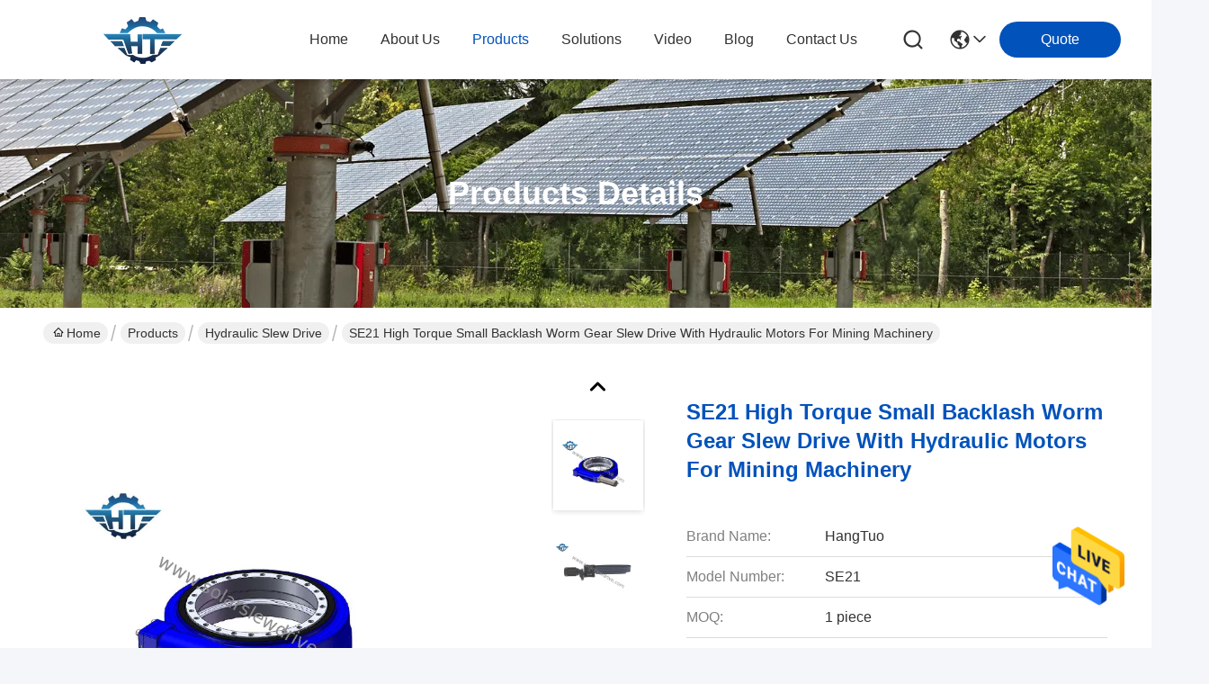

--- FILE ---
content_type: text/html
request_url: https://www.solarslewdrive.com/sale-11536793-se21-high-torque-small-backlash-worm-gear-slew-drive-with-hydraulic-motors-for-mining-machinery.html
body_size: 25278
content:

<!DOCTYPE html>
<html lang="en">
<head>
	<meta charset="utf-8">
	<meta http-equiv="X-UA-Compatible" content="IE=edge">
	<meta name="viewport" content="width=device-width, initial-scale=1.0">
    <title>SE21 High Torque Small Backlash Worm Gear Slew Drive With Hydraulic Motors For Mining Machinery</title>
        <meta name="keywords" content="hydraulic slew motor, solar tracker drive, Hydraulic Slew Drive" />
            <meta name="description" content="High quality SE21 High Torque Small Backlash Worm Gear Slew Drive With Hydraulic Motors For Mining Machinery from China, China's leading product market hydraulic slew motor product, with strict quality control solar tracker drive factories, producing high quality solar tracker drive Products." />
    				<link rel='preload'
					  href=/photo/solarslewdrive/sitetpl/style/commonV2.css?ver=1761027574 as='style'><link type='text/css' rel='stylesheet'
					  href=/photo/solarslewdrive/sitetpl/style/commonV2.css?ver=1761027574 media='all'><meta property="og:title" content="SE21 High Torque Small Backlash Worm Gear Slew Drive With Hydraulic Motors For Mining Machinery" />
<meta property="og:description" content="High quality SE21 High Torque Small Backlash Worm Gear Slew Drive With Hydraulic Motors For Mining Machinery from China, China's leading product market hydraulic slew motor product, with strict quality control solar tracker drive factories, producing high quality solar tracker drive Products." />
<meta property="og:type" content="product" />
<meta property="og:availability" content="instock" />
<meta property="og:site_name" content="Changzhou Hangtuo Mechanical Co., Ltd" />
<meta property="og:url" content="https://www.solarslewdrive.com/sale-11536793-se21-high-torque-small-backlash-worm-gear-slew-drive-with-hydraulic-motors-for-mining-machinery.html" />
<meta property="og:image" content="https://www.solarslewdrive.com/photo/ps22458023-se21_high_torque_small_backlash_worm_gear_slew_drive_with_hydraulic_motors_for_mining_machinery.jpg" />
<link rel="canonical" href="https://www.solarslewdrive.com/sale-11536793-se21-high-torque-small-backlash-worm-gear-slew-drive-with-hydraulic-motors-for-mining-machinery.html" />
<style type="text/css">
/*<![CDATA[*/
.consent__cookie {position: fixed;top: 0;left: 0;width: 100%;height: 0%;z-index: 100000;}.consent__cookie_bg {position: fixed;top: 0;left: 0;width: 100%;height: 100%;background: #000;opacity: .6;display: none }.consent__cookie_rel {position: fixed;bottom:0;left: 0;width: 100%;background: #fff;display: -webkit-box;display: -ms-flexbox;display: flex;flex-wrap: wrap;padding: 24px 80px;-webkit-box-sizing: border-box;box-sizing: border-box;-webkit-box-pack: justify;-ms-flex-pack: justify;justify-content: space-between;-webkit-transition: all ease-in-out .3s;transition: all ease-in-out .3s }.consent__close {position: absolute;top: 20px;right: 20px;cursor: pointer }.consent__close svg {fill: #777 }.consent__close:hover svg {fill: #000 }.consent__cookie_box {flex: 1;word-break: break-word;}.consent__warm {color: #777;font-size: 16px;margin-bottom: 12px;line-height: 19px }.consent__title {color: #333;font-size: 20px;font-weight: 600;margin-bottom: 12px;line-height: 23px }.consent__itxt {color: #333;font-size: 14px;margin-bottom: 12px;display: -webkit-box;display: -ms-flexbox;display: flex;-webkit-box-align: center;-ms-flex-align: center;align-items: center }.consent__itxt i {display: -webkit-inline-box;display: -ms-inline-flexbox;display: inline-flex;width: 28px;height: 28px;border-radius: 50%;background: #e0f9e9;margin-right: 8px;-webkit-box-align: center;-ms-flex-align: center;align-items: center;-webkit-box-pack: center;-ms-flex-pack: center;justify-content: center }.consent__itxt svg {fill: #3ca860 }.consent__txt {color: #a6a6a6;font-size: 14px;margin-bottom: 8px;line-height: 17px }.consent__btns {display: -webkit-box;display: -ms-flexbox;display: flex;-webkit-box-orient: vertical;-webkit-box-direction: normal;-ms-flex-direction: column;flex-direction: column;-webkit-box-pack: center;-ms-flex-pack: center;justify-content: center;flex-shrink: 0;}.consent__btn {width: 280px;height: 40px;line-height: 40px;text-align: center;background: #3ca860;color: #fff;border-radius: 4px;margin: 8px 0;-webkit-box-sizing: border-box;box-sizing: border-box;cursor: pointer;font-size:14px}.consent__btn:hover {background: #00823b }.consent__btn.empty {color: #3ca860;border: 1px solid #3ca860;background: #fff }.consent__btn.empty:hover {background: #3ca860;color: #fff }.open .consent__cookie_bg {display: block }.open .consent__cookie_rel {bottom: 0 }@media (max-width: 760px) {.consent__btns {width: 100%;align-items: center;}.consent__cookie_rel {padding: 20px 24px }}.consent__cookie.open {display: block;}.consent__cookie {display: none;}
/*]]>*/
</style>
<script type="text/javascript">
/*<![CDATA[*/
window.isvideotpl = 0;window.detailurl = '';
var isShowGuide=0;showGuideColor=0;var company_type = 11;var webim_domain = '';

var colorUrl = '';
var aisearch = 0;
var selfUrl = '';
window.playerReportUrl='/vod/view_count/report';
var query_string = ["Products","Detail"];
var g_tp = '';
var customtplcolor = 99716;
window.predomainsub = "";
/*]]>*/
</script>
</head>
<body>
<img src="/logo.gif" style="display:none" alt="logo"/>
    <div id="floatAd" style="z-index: 110000;position:absolute;right:30px;bottom:60px;height:79px;display: block;">
                                <a href="/webim/webim_tab.html" rel="nofollow" data-uid="54445" onclick= 'setwebimCookie(54445,11536793,11);' target="_blank">
            <img style="width: 80px;cursor: pointer;" alt='Send Message' src="/images/floatimage_chat.gif"/>
        </a>
                                </div>
<a style="display: none!important;" title="Changzhou Hangtuo Mechanical Co., Ltd" class="float-inquiry" href="/contactnow.html" onclick='setinquiryCookie("{\"showproduct\":1,\"pid\":\"11536793\",\"name\":\"SE21 High Torque Small Backlash Worm Gear Slew Drive With Hydraulic Motors For Mining Machinery\",\"source_url\":\"\\/sale-11536793-se21-high-torque-small-backlash-worm-gear-slew-drive-with-hydraulic-motors-for-mining-machinery.html\",\"picurl\":\"\\/photo\\/pd22458023-se21_high_torque_small_backlash_worm_gear_slew_drive_with_hydraulic_motors_for_mining_machinery.jpg\",\"propertyDetail\":[[\"Model\",\"21 inch\"],[\"Gear ratio\",\"150:1\"],[\"Efficiency\",\"40%\"],[\"Type\",\"horizontal series\"]],\"company_name\":null,\"picurl_c\":\"\\/photo\\/pc22458023-se21_high_torque_small_backlash_worm_gear_slew_drive_with_hydraulic_motors_for_mining_machinery.jpg\",\"price\":\"USD 280~504 \\/ pc\",\"username\":\"Jessie\",\"viewTime\":\"Last Login : 9 hours 39 minutes ago\",\"subject\":\"Please send me more information on your SE21 High Torque Small Backlash Worm Gear Slew Drive With Hydraulic Motors For Mining Machinery\",\"countrycode\":\"\"}");'></a>
<!-- Event snippet for 提交潜在客户表单 conversion page
In your html page, add the snippet and call gtag_report_conversion when someone clicks on the chosen link or button. -->
<script>
function gtag_report_conversion(url) {
  var callback = function () {
    if (typeof(url) != 'undefined') {
      window.location = url;
    }
  };
  gtag('event', 'conversion', {
      'send_to': 'AW-17543758225/l5tvCK2TjZcbEJGDwq1B',
      'value': 1.0,
      'currency': 'CNY',
      'event_callback': callback
  });
  return false;
}
</script><script>
var originProductInfo = '';
var originProductInfo = {"showproduct":1,"pid":"11536793","name":"SE21 High Torque Small Backlash Worm Gear Slew Drive With Hydraulic Motors For Mining Machinery","source_url":"\/sale-11536793-se21-high-torque-small-backlash-worm-gear-slew-drive-with-hydraulic-motors-for-mining-machinery.html","picurl":"\/photo\/pd22458023-se21_high_torque_small_backlash_worm_gear_slew_drive_with_hydraulic_motors_for_mining_machinery.jpg","propertyDetail":[["Model","21 inch"],["Gear ratio","150:1"],["Efficiency","40%"],["Type","horizontal series"]],"company_name":null,"picurl_c":"\/photo\/pc22458023-se21_high_torque_small_backlash_worm_gear_slew_drive_with_hydraulic_motors_for_mining_machinery.jpg","price":"USD 280~504 \/ pc","username":"Jessie","viewTime":"Last Login : 6 hours 39 minutes ago","subject":"Please send me a quote on your SE21 High Torque Small Backlash Worm Gear Slew Drive With Hydraulic Motors For Mining Machinery","countrycode":""};
var save_url = "/contactsave.html";
var update_url = "/updateinquiry.html";
var productInfo = {};
var defaulProductInfo = {};
var myDate = new Date();
var curDate = myDate.getFullYear()+'-'+(parseInt(myDate.getMonth())+1)+'-'+myDate.getDate();
var message = '';
var default_pop = 1;
var leaveMessageDialog = document.getElementsByClassName('leave-message-dialog')[0]; // 获取弹层
var _$$ = function (dom) {
    return document.querySelectorAll(dom);
};
resInfo = originProductInfo;
resInfo['name'] = resInfo['name'] || '';
defaulProductInfo.pid = resInfo['pid'];
defaulProductInfo.productName = resInfo['name'] ?? '';
defaulProductInfo.productInfo = resInfo['propertyDetail'];
defaulProductInfo.productImg = resInfo['picurl_c'];
defaulProductInfo.subject = resInfo['subject'] ?? '';
defaulProductInfo.productImgAlt = resInfo['name'] ?? '';
var inquirypopup_tmp = 1;
var message = 'Dear,'+'\r\n'+"I am interested in"+' '+trim(resInfo['name'])+", could you send me more details such as type, size, MOQ, material, etc."+'\r\n'+"Thanks!"+'\r\n'+"Waiting for your reply.";
var message_1 = 'Dear,'+'\r\n'+"I am interested in"+' '+trim(resInfo['name'])+", could you send me more details such as type, size, MOQ, material, etc."+'\r\n'+"Thanks!"+'\r\n'+"Waiting for your reply.";
var message_2 = 'Hello,'+'\r\n'+"I am looking for"+' '+trim(resInfo['name'])+", please send me the price, specification and picture."+'\r\n'+"Your swift response will be highly appreciated."+'\r\n'+"Feel free to contact me for more information."+'\r\n'+"Thanks a lot.";
var message_3 = 'Hello,'+'\r\n'+trim(resInfo['name'])+' '+"meets my expectations."+'\r\n'+"Please give me the best price and some other product information."+'\r\n'+"Feel free to contact me via my mail."+'\r\n'+"Thanks a lot.";

var message_4 = 'Dear,'+'\r\n'+"What is the FOB price on your"+' '+trim(resInfo['name'])+'?'+'\r\n'+"Which is the nearest port name?"+'\r\n'+"Please reply me as soon as possible, it would be better to share further information."+'\r\n'+"Regards!";
var message_5 = 'Hi there,'+'\r\n'+"I am very interested in your"+' '+trim(resInfo['name'])+'.'+'\r\n'+"Please send me your product details."+'\r\n'+"Looking forward to your quick reply."+'\r\n'+"Feel free to contact me by mail."+'\r\n'+"Regards!";

var message_6 = 'Dear,'+'\r\n'+"Please provide us with information about your"+' '+trim(resInfo['name'])+", such as type, size, material, and of course the best price."+'\r\n'+"Looking forward to your quick reply."+'\r\n'+"Thank you!";
var message_7 = 'Dear,'+'\r\n'+"Can you supply"+' '+trim(resInfo['name'])+" for us?"+'\r\n'+"First we want a price list and some product details."+'\r\n'+"I hope to get reply asap and look forward to cooperation."+'\r\n'+"Thank you very much.";
var message_8 = 'hi,'+'\r\n'+"I am looking for"+' '+trim(resInfo['name'])+", please give me some more detailed product information."+'\r\n'+"I look forward to your reply."+'\r\n'+"Thank you!";
var message_9 = 'Hello,'+'\r\n'+"Your"+' '+trim(resInfo['name'])+" meets my requirements very well."+'\r\n'+"Please send me the price, specification, and similar model will be OK."+'\r\n'+"Feel free to chat with me."+'\r\n'+"Thanks!";
var message_10 = 'Dear,'+'\r\n'+"I want to know more about the details and quotation of"+' '+trim(resInfo['name'])+'.'+'\r\n'+"Feel free to contact me."+'\r\n'+"Regards!";

var r = getRandom(1,10);

defaulProductInfo.message = eval("message_"+r);
    defaulProductInfo.message = eval("message_"+r);
        var mytAjax = {

    post: function(url, data, fn) {
        var xhr = new XMLHttpRequest();
        xhr.open("POST", url, true);
        xhr.setRequestHeader("Content-Type", "application/x-www-form-urlencoded;charset=UTF-8");
        xhr.setRequestHeader("X-Requested-With", "XMLHttpRequest");
        xhr.setRequestHeader('Content-Type','text/plain;charset=UTF-8');
        xhr.onreadystatechange = function() {
            if(xhr.readyState == 4 && (xhr.status == 200 || xhr.status == 304)) {
                fn.call(this, xhr.responseText);
            }
        };
        xhr.send(data);
    },

    postform: function(url, data, fn) {
        var xhr = new XMLHttpRequest();
        xhr.open("POST", url, true);
        xhr.setRequestHeader("X-Requested-With", "XMLHttpRequest");
        xhr.onreadystatechange = function() {
            if(xhr.readyState == 4 && (xhr.status == 200 || xhr.status == 304)) {
                fn.call(this, xhr.responseText);
            }
        };
        xhr.send(data);
    }
};
/*window.onload = function(){
    leaveMessageDialog = document.getElementsByClassName('leave-message-dialog')[0];
    if (window.localStorage.recordDialogStatus=='undefined' || (window.localStorage.recordDialogStatus!='undefined' && window.localStorage.recordDialogStatus != curDate)) {
        setTimeout(function(){
            if(parseInt(inquirypopup_tmp%10) == 1){
                creatDialog(defaulProductInfo, 1);
            }
        }, 6000);
    }
};*/
function trim(str)
{
    str = str.replace(/(^\s*)/g,"");
    return str.replace(/(\s*$)/g,"");
};
function getRandom(m,n){
    var num = Math.floor(Math.random()*(m - n) + n);
    return num;
};
function strBtn(param) {

    var starattextarea = document.getElementById("textareamessage").value.length;
    var email = document.getElementById("startEmail").value;

    var default_tip = document.querySelectorAll(".watermark_container").length;
    if (20 < starattextarea && starattextarea < 3000) {
        if(default_tip>0){
            document.getElementById("textareamessage1").parentNode.parentNode.nextElementSibling.style.display = "none";
        }else{
            document.getElementById("textareamessage1").parentNode.nextElementSibling.style.display = "none";
        }

    } else {
        if(default_tip>0){
            document.getElementById("textareamessage1").parentNode.parentNode.nextElementSibling.style.display = "block";
        }else{
            document.getElementById("textareamessage1").parentNode.nextElementSibling.style.display = "block";
        }

        return;
    }

    // var re = /^([a-zA-Z0-9_-])+@([a-zA-Z0-9_-])+\.([a-zA-Z0-9_-])+/i;/*邮箱不区分大小写*/
    var re = /^[a-zA-Z0-9][\w-]*(\.?[\w-]+)*@[a-zA-Z0-9-]+(\.[a-zA-Z0-9]+)+$/i;
    if (!re.test(email)) {
        document.getElementById("startEmail").nextElementSibling.style.display = "block";
        return;
    } else {
        document.getElementById("startEmail").nextElementSibling.style.display = "none";
    }

    var subject = document.getElementById("pop_subject").value;
    var pid = document.getElementById("pop_pid").value;
    var message = document.getElementById("textareamessage").value;
    var sender_email = document.getElementById("startEmail").value;
    var tel = '';
    if (document.getElementById("tel0") != undefined && document.getElementById("tel0") != '')
        tel = document.getElementById("tel0").value;
    var form_serialize = '&tel='+tel;

    form_serialize = form_serialize.replace(/\+/g, "%2B");
    mytAjax.post(save_url,"pid="+pid+"&subject="+subject+"&email="+sender_email+"&message="+(message)+form_serialize,function(res){
        var mes = JSON.parse(res);
        if(mes.status == 200){
            var iid = mes.iid;
            document.getElementById("pop_iid").value = iid;
            document.getElementById("pop_uuid").value = mes.uuid;

            if(typeof gtag_report_conversion === "function"){
                gtag_report_conversion();//执行统计js代码
            }
            if(typeof fbq === "function"){
                fbq('track','Purchase');//执行统计js代码
            }
        }
    });
    for (var index = 0; index < document.querySelectorAll(".dialog-content-pql").length; index++) {
        document.querySelectorAll(".dialog-content-pql")[index].style.display = "none";
    };
    $('#idphonepql').val(tel);
    document.getElementById("dialog-content-pql-id").style.display = "block";
    ;
};
function twoBtnOk(param) {

    var selectgender = document.getElementById("Mr").innerHTML;
    var iid = document.getElementById("pop_iid").value;
    var sendername = document.getElementById("idnamepql").value;
    var senderphone = document.getElementById("idphonepql").value;
    var sendercname = document.getElementById("idcompanypql").value;
    var uuid = document.getElementById("pop_uuid").value;
    var gender = 2;
    if(selectgender == 'Mr.') gender = 0;
    if(selectgender == 'Mrs.') gender = 1;
    var pid = document.getElementById("pop_pid").value;
    var form_serialize = '';

        form_serialize = form_serialize.replace(/\+/g, "%2B");

    mytAjax.post(update_url,"iid="+iid+"&gender="+gender+"&uuid="+uuid+"&name="+(sendername)+"&tel="+(senderphone)+"&company="+(sendercname)+form_serialize,function(res){});

    for (var index = 0; index < document.querySelectorAll(".dialog-content-pql").length; index++) {
        document.querySelectorAll(".dialog-content-pql")[index].style.display = "none";
    };
    document.getElementById("dialog-content-pql-ok").style.display = "block";

};
function toCheckMust(name) {
    $('#'+name+'error').hide();
}
function handClidk(param) {
    var starattextarea = document.getElementById("textareamessage1").value.length;
    var email = document.getElementById("startEmail1").value;
    var default_tip = document.querySelectorAll(".watermark_container").length;
    if (20 < starattextarea && starattextarea < 3000) {
        if(default_tip>0){
            document.getElementById("textareamessage1").parentNode.parentNode.nextElementSibling.style.display = "none";
        }else{
            document.getElementById("textareamessage1").parentNode.nextElementSibling.style.display = "none";
        }

    } else {
        if(default_tip>0){
            document.getElementById("textareamessage1").parentNode.parentNode.nextElementSibling.style.display = "block";
        }else{
            document.getElementById("textareamessage1").parentNode.nextElementSibling.style.display = "block";
        }

        return;
    }

    // var re = /^([a-zA-Z0-9_-])+@([a-zA-Z0-9_-])+\.([a-zA-Z0-9_-])+/i;
    var re = /^[a-zA-Z0-9][\w-]*(\.?[\w-]+)*@[a-zA-Z0-9-]+(\.[a-zA-Z0-9]+)+$/i;
    if (!re.test(email)) {
        document.getElementById("startEmail1").nextElementSibling.style.display = "block";
        return;
    } else {
        document.getElementById("startEmail1").nextElementSibling.style.display = "none";
    }

    var subject = document.getElementById("pop_subject").value;
    var pid = document.getElementById("pop_pid").value;
    var message = document.getElementById("textareamessage1").value;
    var sender_email = document.getElementById("startEmail1").value;
    var form_serialize = tel = '';
    if (document.getElementById("tel1") != undefined && document.getElementById("tel1") != '')
        tel = document.getElementById("tel1").value;
        mytAjax.post(save_url,"email="+sender_email+"&tel="+tel+"&pid="+pid+"&message="+message+"&subject="+subject+form_serialize,function(res){

        var mes = JSON.parse(res);
        if(mes.status == 200){
            var iid = mes.iid;
            document.getElementById("pop_iid").value = iid;
            document.getElementById("pop_uuid").value = mes.uuid;
            if(typeof gtag_report_conversion === "function"){
                gtag_report_conversion();//执行统计js代码
            }
        }

    });
    for (var index = 0; index < document.querySelectorAll(".dialog-content-pql").length; index++) {
        document.querySelectorAll(".dialog-content-pql")[index].style.display = "none";
    };
    $('#idphonepql').val(tel);
    document.getElementById("dialog-content-pql-id").style.display = "block";

};
window.addEventListener('load', function () {
    $('.checkbox-wrap label').each(function(){
        if($(this).find('input').prop('checked')){
            $(this).addClass('on')
        }else {
            $(this).removeClass('on')
        }
    })
    $(document).on('click', '.checkbox-wrap label' , function(ev){
        if (ev.target.tagName.toUpperCase() != 'INPUT') {
            $(this).toggleClass('on')
        }
    })
})

function hand_video(pdata) {
    data = JSON.parse(pdata);
    productInfo.productName = data.productName;
    productInfo.productInfo = data.productInfo;
    productInfo.productImg = data.productImg;
    productInfo.subject = data.subject;

    var message = 'Dear,'+'\r\n'+"I am interested in"+' '+trim(data.productName)+", could you send me more details such as type, size, quantity, material, etc."+'\r\n'+"Thanks!"+'\r\n'+"Waiting for your reply.";

    var message = 'Dear,'+'\r\n'+"I am interested in"+' '+trim(data.productName)+", could you send me more details such as type, size, MOQ, material, etc."+'\r\n'+"Thanks!"+'\r\n'+"Waiting for your reply.";
    var message_1 = 'Dear,'+'\r\n'+"I am interested in"+' '+trim(data.productName)+", could you send me more details such as type, size, MOQ, material, etc."+'\r\n'+"Thanks!"+'\r\n'+"Waiting for your reply.";
    var message_2 = 'Hello,'+'\r\n'+"I am looking for"+' '+trim(data.productName)+", please send me the price, specification and picture."+'\r\n'+"Your swift response will be highly appreciated."+'\r\n'+"Feel free to contact me for more information."+'\r\n'+"Thanks a lot.";
    var message_3 = 'Hello,'+'\r\n'+trim(data.productName)+' '+"meets my expectations."+'\r\n'+"Please give me the best price and some other product information."+'\r\n'+"Feel free to contact me via my mail."+'\r\n'+"Thanks a lot.";

    var message_4 = 'Dear,'+'\r\n'+"What is the FOB price on your"+' '+trim(data.productName)+'?'+'\r\n'+"Which is the nearest port name?"+'\r\n'+"Please reply me as soon as possible, it would be better to share further information."+'\r\n'+"Regards!";
    var message_5 = 'Hi there,'+'\r\n'+"I am very interested in your"+' '+trim(data.productName)+'.'+'\r\n'+"Please send me your product details."+'\r\n'+"Looking forward to your quick reply."+'\r\n'+"Feel free to contact me by mail."+'\r\n'+"Regards!";

    var message_6 = 'Dear,'+'\r\n'+"Please provide us with information about your"+' '+trim(data.productName)+", such as type, size, material, and of course the best price."+'\r\n'+"Looking forward to your quick reply."+'\r\n'+"Thank you!";
    var message_7 = 'Dear,'+'\r\n'+"Can you supply"+' '+trim(data.productName)+" for us?"+'\r\n'+"First we want a price list and some product details."+'\r\n'+"I hope to get reply asap and look forward to cooperation."+'\r\n'+"Thank you very much.";
    var message_8 = 'hi,'+'\r\n'+"I am looking for"+' '+trim(data.productName)+", please give me some more detailed product information."+'\r\n'+"I look forward to your reply."+'\r\n'+"Thank you!";
    var message_9 = 'Hello,'+'\r\n'+"Your"+' '+trim(data.productName)+" meets my requirements very well."+'\r\n'+"Please send me the price, specification, and similar model will be OK."+'\r\n'+"Feel free to chat with me."+'\r\n'+"Thanks!";
    var message_10 = 'Dear,'+'\r\n'+"I want to know more about the details and quotation of"+' '+trim(data.productName)+'.'+'\r\n'+"Feel free to contact me."+'\r\n'+"Regards!";

    var r = getRandom(1,10);

    productInfo.message = eval("message_"+r);
            if(parseInt(inquirypopup_tmp/10) == 1){
        productInfo.message = "";
    }
    productInfo.pid = data.pid;
    creatDialog(productInfo, 2);
};

function handDialog(pdata) {
    data = JSON.parse(pdata);
    productInfo.productName = data.productName;
    productInfo.productInfo = data.productInfo;
    productInfo.productImg = data.productImg;
    productInfo.subject = data.subject;

    var message = 'Dear,'+'\r\n'+"I am interested in"+' '+trim(data.productName)+", could you send me more details such as type, size, quantity, material, etc."+'\r\n'+"Thanks!"+'\r\n'+"Waiting for your reply.";

    var message = 'Dear,'+'\r\n'+"I am interested in"+' '+trim(data.productName)+", could you send me more details such as type, size, MOQ, material, etc."+'\r\n'+"Thanks!"+'\r\n'+"Waiting for your reply.";
    var message_1 = 'Dear,'+'\r\n'+"I am interested in"+' '+trim(data.productName)+", could you send me more details such as type, size, MOQ, material, etc."+'\r\n'+"Thanks!"+'\r\n'+"Waiting for your reply.";
    var message_2 = 'Hello,'+'\r\n'+"I am looking for"+' '+trim(data.productName)+", please send me the price, specification and picture."+'\r\n'+"Your swift response will be highly appreciated."+'\r\n'+"Feel free to contact me for more information."+'\r\n'+"Thanks a lot.";
    var message_3 = 'Hello,'+'\r\n'+trim(data.productName)+' '+"meets my expectations."+'\r\n'+"Please give me the best price and some other product information."+'\r\n'+"Feel free to contact me via my mail."+'\r\n'+"Thanks a lot.";

    var message_4 = 'Dear,'+'\r\n'+"What is the FOB price on your"+' '+trim(data.productName)+'?'+'\r\n'+"Which is the nearest port name?"+'\r\n'+"Please reply me as soon as possible, it would be better to share further information."+'\r\n'+"Regards!";
    var message_5 = 'Hi there,'+'\r\n'+"I am very interested in your"+' '+trim(data.productName)+'.'+'\r\n'+"Please send me your product details."+'\r\n'+"Looking forward to your quick reply."+'\r\n'+"Feel free to contact me by mail."+'\r\n'+"Regards!";

    var message_6 = 'Dear,'+'\r\n'+"Please provide us with information about your"+' '+trim(data.productName)+", such as type, size, material, and of course the best price."+'\r\n'+"Looking forward to your quick reply."+'\r\n'+"Thank you!";
    var message_7 = 'Dear,'+'\r\n'+"Can you supply"+' '+trim(data.productName)+" for us?"+'\r\n'+"First we want a price list and some product details."+'\r\n'+"I hope to get reply asap and look forward to cooperation."+'\r\n'+"Thank you very much.";
    var message_8 = 'hi,'+'\r\n'+"I am looking for"+' '+trim(data.productName)+", please give me some more detailed product information."+'\r\n'+"I look forward to your reply."+'\r\n'+"Thank you!";
    var message_9 = 'Hello,'+'\r\n'+"Your"+' '+trim(data.productName)+" meets my requirements very well."+'\r\n'+"Please send me the price, specification, and similar model will be OK."+'\r\n'+"Feel free to chat with me."+'\r\n'+"Thanks!";
    var message_10 = 'Dear,'+'\r\n'+"I want to know more about the details and quotation of"+' '+trim(data.productName)+'.'+'\r\n'+"Feel free to contact me."+'\r\n'+"Regards!";

    var r = getRandom(1,10);
    productInfo.message = eval("message_"+r);
            if(parseInt(inquirypopup_tmp/10) == 1){
        productInfo.message = "";
    }
    productInfo.pid = data.pid;
    creatDialog(productInfo, 2);
};

function closepql(param) {

    leaveMessageDialog.style.display = 'none';
};

function closepql2(param) {

    for (var index = 0; index < document.querySelectorAll(".dialog-content-pql").length; index++) {
        document.querySelectorAll(".dialog-content-pql")[index].style.display = "none";
    };
    document.getElementById("dialog-content-pql-ok").style.display = "block";
};

function decodeHtmlEntities(str) {
    var tempElement = document.createElement('div');
    tempElement.innerHTML = str;
    return tempElement.textContent || tempElement.innerText || '';
}

function initProduct(productInfo,type){

    productInfo.productName = decodeHtmlEntities(productInfo.productName);
    productInfo.message = decodeHtmlEntities(productInfo.message);

    leaveMessageDialog = document.getElementsByClassName('leave-message-dialog')[0];
    leaveMessageDialog.style.display = "block";
    if(type == 3){
        var popinquiryemail = document.getElementById("popinquiryemail").value;
        _$$("#startEmail1")[0].value = popinquiryemail;
    }else{
        _$$("#startEmail1")[0].value = "";
    }
    _$$("#startEmail")[0].value = "";
    _$$("#idnamepql")[0].value = "";
    _$$("#idphonepql")[0].value = "";
    _$$("#idcompanypql")[0].value = "";

    _$$("#pop_pid")[0].value = productInfo.pid;
    _$$("#pop_subject")[0].value = productInfo.subject;
    
    if(parseInt(inquirypopup_tmp/10) == 1){
        productInfo.message = "";
    }

    _$$("#textareamessage1")[0].value = productInfo.message;
    _$$("#textareamessage")[0].value = productInfo.message;

    _$$("#dialog-content-pql-id .titlep")[0].innerHTML = productInfo.productName;
    _$$("#dialog-content-pql-id img")[0].setAttribute("src", productInfo.productImg);
    _$$("#dialog-content-pql-id img")[0].setAttribute("alt", productInfo.productImgAlt);

    _$$("#dialog-content-pql-id-hand img")[0].setAttribute("src", productInfo.productImg);
    _$$("#dialog-content-pql-id-hand img")[0].setAttribute("alt", productInfo.productImgAlt);
    _$$("#dialog-content-pql-id-hand .titlep")[0].innerHTML = productInfo.productName;

    if (productInfo.productInfo.length > 0) {
        var ul2, ul;
        ul = document.createElement("ul");
        for (var index = 0; index < productInfo.productInfo.length; index++) {
            var el = productInfo.productInfo[index];
            var li = document.createElement("li");
            var span1 = document.createElement("span");
            span1.innerHTML = el[0] + ":";
            var span2 = document.createElement("span");
            span2.innerHTML = el[1];
            li.appendChild(span1);
            li.appendChild(span2);
            ul.appendChild(li);

        }
        ul2 = ul.cloneNode(true);
        if (type === 1) {
            _$$("#dialog-content-pql-id .left")[0].replaceChild(ul, _$$("#dialog-content-pql-id .left ul")[0]);
        } else {
            _$$("#dialog-content-pql-id-hand .left")[0].replaceChild(ul2, _$$("#dialog-content-pql-id-hand .left ul")[0]);
            _$$("#dialog-content-pql-id .left")[0].replaceChild(ul, _$$("#dialog-content-pql-id .left ul")[0]);
        }
    };
    for (var index = 0; index < _$$("#dialog-content-pql-id .right ul li").length; index++) {
        _$$("#dialog-content-pql-id .right ul li")[index].addEventListener("click", function (params) {
            _$$("#dialog-content-pql-id .right #Mr")[0].innerHTML = this.innerHTML
        }, false)

    };

};
function closeInquiryCreateDialog() {
    document.getElementById("xuanpan_dialog_box_pql").style.display = "none";
};
function showInquiryCreateDialog() {
    document.getElementById("xuanpan_dialog_box_pql").style.display = "block";
};
function submitPopInquiry(){
    var message = document.getElementById("inquiry_message").value;
    var email = document.getElementById("inquiry_email").value;
    var subject = defaulProductInfo.subject;
    var pid = defaulProductInfo.pid;
    if (email === undefined) {
        showInquiryCreateDialog();
        document.getElementById("inquiry_email").style.border = "1px solid red";
        return false;
    };
    if (message === undefined) {
        showInquiryCreateDialog();
        document.getElementById("inquiry_message").style.border = "1px solid red";
        return false;
    };
    if (email.search(/^\w+((-\w+)|(\.\w+))*\@[A-Za-z0-9]+((\.|-)[A-Za-z0-9]+)*\.[A-Za-z0-9]+$/) == -1) {
        document.getElementById("inquiry_email").style.border= "1px solid red";
        showInquiryCreateDialog();
        return false;
    } else {
        document.getElementById("inquiry_email").style.border= "";
    };
    if (message.length < 20 || message.length >3000) {
        showInquiryCreateDialog();
        document.getElementById("inquiry_message").style.border = "1px solid red";
        return false;
    } else {
        document.getElementById("inquiry_message").style.border = "";
    };
    var tel = '';
    if (document.getElementById("tel") != undefined && document.getElementById("tel") != '')
        tel = document.getElementById("tel").value;

    mytAjax.post(save_url,"pid="+pid+"&subject="+subject+"&email="+email+"&message="+(message)+'&tel='+tel,function(res){
        var mes = JSON.parse(res);
        if(mes.status == 200){
            var iid = mes.iid;
            document.getElementById("pop_iid").value = iid;
            document.getElementById("pop_uuid").value = mes.uuid;

        }
    });
    initProduct(defaulProductInfo);
    for (var index = 0; index < document.querySelectorAll(".dialog-content-pql").length; index++) {
        document.querySelectorAll(".dialog-content-pql")[index].style.display = "none";
    };
    $('#idphonepql').val(tel);
    document.getElementById("dialog-content-pql-id").style.display = "block";

};

//带附件上传
function submitPopInquiryfile(email_id,message_id,check_sort,name_id,phone_id,company_id,attachments){

    if(typeof(check_sort) == 'undefined'){
        check_sort = 0;
    }
    var message = document.getElementById(message_id).value;
    var email = document.getElementById(email_id).value;
    var attachments = document.getElementById(attachments).value;
    if(typeof(name_id) !== 'undefined' && name_id != ""){
        var name  = document.getElementById(name_id).value;
    }
    if(typeof(phone_id) !== 'undefined' && phone_id != ""){
        var phone = document.getElementById(phone_id).value;
    }
    if(typeof(company_id) !== 'undefined' && company_id != ""){
        var company = document.getElementById(company_id).value;
    }
    var subject = defaulProductInfo.subject;
    var pid = defaulProductInfo.pid;

    if(check_sort == 0){
        if (email === undefined) {
            showInquiryCreateDialog();
            document.getElementById(email_id).style.border = "1px solid red";
            return false;
        };
        if (message === undefined) {
            showInquiryCreateDialog();
            document.getElementById(message_id).style.border = "1px solid red";
            return false;
        };

        if (email.search(/^\w+((-\w+)|(\.\w+))*\@[A-Za-z0-9]+((\.|-)[A-Za-z0-9]+)*\.[A-Za-z0-9]+$/) == -1) {
            document.getElementById(email_id).style.border= "1px solid red";
            showInquiryCreateDialog();
            return false;
        } else {
            document.getElementById(email_id).style.border= "";
        };
        if (message.length < 20 || message.length >3000) {
            showInquiryCreateDialog();
            document.getElementById(message_id).style.border = "1px solid red";
            return false;
        } else {
            document.getElementById(message_id).style.border = "";
        };
    }else{

        if (message === undefined) {
            showInquiryCreateDialog();
            document.getElementById(message_id).style.border = "1px solid red";
            return false;
        };

        if (email === undefined) {
            showInquiryCreateDialog();
            document.getElementById(email_id).style.border = "1px solid red";
            return false;
        };

        if (message.length < 20 || message.length >3000) {
            showInquiryCreateDialog();
            document.getElementById(message_id).style.border = "1px solid red";
            return false;
        } else {
            document.getElementById(message_id).style.border = "";
        };

        if (email.search(/^\w+((-\w+)|(\.\w+))*\@[A-Za-z0-9]+((\.|-)[A-Za-z0-9]+)*\.[A-Za-z0-9]+$/) == -1) {
            document.getElementById(email_id).style.border= "1px solid red";
            showInquiryCreateDialog();
            return false;
        } else {
            document.getElementById(email_id).style.border= "";
        };

    };

    mytAjax.post(save_url,"pid="+pid+"&subject="+subject+"&email="+email+"&message="+message+"&company="+company+"&attachments="+attachments,function(res){
        var mes = JSON.parse(res);
        if(mes.status == 200){
            var iid = mes.iid;
            document.getElementById("pop_iid").value = iid;
            document.getElementById("pop_uuid").value = mes.uuid;

            if(typeof gtag_report_conversion === "function"){
                gtag_report_conversion();//执行统计js代码
            }
            if(typeof fbq === "function"){
                fbq('track','Purchase');//执行统计js代码
            }
        }
    });
    initProduct(defaulProductInfo);

    if(name !== undefined && name != ""){
        _$$("#idnamepql")[0].value = name;
    }

    if(phone !== undefined && phone != ""){
        _$$("#idphonepql")[0].value = phone;
    }

    if(company !== undefined && company != ""){
        _$$("#idcompanypql")[0].value = company;
    }

    for (var index = 0; index < document.querySelectorAll(".dialog-content-pql").length; index++) {
        document.querySelectorAll(".dialog-content-pql")[index].style.display = "none";
    };
    document.getElementById("dialog-content-pql-id").style.display = "block";

};
function submitPopInquiryByParam(email_id,message_id,check_sort,name_id,phone_id,company_id){

    if(typeof(check_sort) == 'undefined'){
        check_sort = 0;
    }

    var senderphone = '';
    var message = document.getElementById(message_id).value;
    var email = document.getElementById(email_id).value;
    if(typeof(name_id) !== 'undefined' && name_id != ""){
        var name  = document.getElementById(name_id).value;
    }
    if(typeof(phone_id) !== 'undefined' && phone_id != ""){
        var phone = document.getElementById(phone_id).value;
        senderphone = phone;
    }
    if(typeof(company_id) !== 'undefined' && company_id != ""){
        var company = document.getElementById(company_id).value;
    }
    var subject = defaulProductInfo.subject;
    var pid = defaulProductInfo.pid;

    if(check_sort == 0){
        if (email === undefined) {
            showInquiryCreateDialog();
            document.getElementById(email_id).style.border = "1px solid red";
            return false;
        };
        if (message === undefined) {
            showInquiryCreateDialog();
            document.getElementById(message_id).style.border = "1px solid red";
            return false;
        };

        if (email.search(/^\w+((-\w+)|(\.\w+))*\@[A-Za-z0-9]+((\.|-)[A-Za-z0-9]+)*\.[A-Za-z0-9]+$/) == -1) {
            document.getElementById(email_id).style.border= "1px solid red";
            showInquiryCreateDialog();
            return false;
        } else {
            document.getElementById(email_id).style.border= "";
        };
        if (message.length < 20 || message.length >3000) {
            showInquiryCreateDialog();
            document.getElementById(message_id).style.border = "1px solid red";
            return false;
        } else {
            document.getElementById(message_id).style.border = "";
        };
    }else{

        if (message === undefined) {
            showInquiryCreateDialog();
            document.getElementById(message_id).style.border = "1px solid red";
            return false;
        };

        if (email === undefined) {
            showInquiryCreateDialog();
            document.getElementById(email_id).style.border = "1px solid red";
            return false;
        };

        if (message.length < 20 || message.length >3000) {
            showInquiryCreateDialog();
            document.getElementById(message_id).style.border = "1px solid red";
            return false;
        } else {
            document.getElementById(message_id).style.border = "";
        };

        if (email.search(/^\w+((-\w+)|(\.\w+))*\@[A-Za-z0-9]+((\.|-)[A-Za-z0-9]+)*\.[A-Za-z0-9]+$/) == -1) {
            document.getElementById(email_id).style.border= "1px solid red";
            showInquiryCreateDialog();
            return false;
        } else {
            document.getElementById(email_id).style.border= "";
        };

    };

    var productsku = "";
    if($("#product_sku").length > 0){
        productsku = $("#product_sku").html();
    }

    mytAjax.post(save_url,"tel="+senderphone+"&pid="+pid+"&subject="+subject+"&email="+email+"&message="+message+"&messagesku="+encodeURI(productsku),function(res){
        var mes = JSON.parse(res);
        if(mes.status == 200){
            var iid = mes.iid;
            document.getElementById("pop_iid").value = iid;
            document.getElementById("pop_uuid").value = mes.uuid;

            if(typeof gtag_report_conversion === "function"){
                gtag_report_conversion();//执行统计js代码
            }
            if(typeof fbq === "function"){
                fbq('track','Purchase');//执行统计js代码
            }
        }
    });
    initProduct(defaulProductInfo);

    if(name !== undefined && name != ""){
        _$$("#idnamepql")[0].value = name;
    }

    if(phone !== undefined && phone != ""){
        _$$("#idphonepql")[0].value = phone;
    }

    if(company !== undefined && company != ""){
        _$$("#idcompanypql")[0].value = company;
    }

    for (var index = 0; index < document.querySelectorAll(".dialog-content-pql").length; index++) {
        document.querySelectorAll(".dialog-content-pql")[index].style.display = "none";

    };
    document.getElementById("dialog-content-pql-id").style.display = "block";

};

function creat_videoDialog(productInfo, type) {

    if(type == 1){
        if(default_pop != 1){
            return false;
        }
        window.localStorage.recordDialogStatus = curDate;
    }else{
        default_pop = 0;
    }
    initProduct(productInfo, type);
    if (type === 1) {
        // 自动弹出
        for (var index = 0; index < document.querySelectorAll(".dialog-content-pql").length; index++) {

            document.querySelectorAll(".dialog-content-pql")[index].style.display = "none";
        };
        document.getElementById("dialog-content-pql").style.display = "block";
    } else {
        // 手动弹出
        for (var index = 0; index < document.querySelectorAll(".dialog-content-pql").length; index++) {
            document.querySelectorAll(".dialog-content-pql")[index].style.display = "none";
        };
        document.getElementById("dialog-content-pql-id-hand").style.display = "block";
    }
}

function creatDialog(productInfo, type) {

    if(type == 1){
        if(default_pop != 1){
            return false;
        }
        window.localStorage.recordDialogStatus = curDate;
    }else{
        default_pop = 0;
    }
    initProduct(productInfo, type);
    if (type === 1) {
        // 自动弹出
        for (var index = 0; index < document.querySelectorAll(".dialog-content-pql").length; index++) {

            document.querySelectorAll(".dialog-content-pql")[index].style.display = "none";
        };
        document.getElementById("dialog-content-pql").style.display = "block";
    } else {
        // 手动弹出
        for (var index = 0; index < document.querySelectorAll(".dialog-content-pql").length; index++) {
            document.querySelectorAll(".dialog-content-pql")[index].style.display = "none";
        };
        document.getElementById("dialog-content-pql-id-hand").style.display = "block";
    }
}

//带邮箱信息打开询盘框 emailtype=1表示带入邮箱
function openDialog(emailtype){
    var type = 2;//不带入邮箱，手动弹出
    if(emailtype == 1){
        var popinquiryemail = document.getElementById("popinquiryemail").value;
        // var re = /^([a-zA-Z0-9_-])+@([a-zA-Z0-9_-])+\.([a-zA-Z0-9_-])+/i;
        var re = /^[a-zA-Z0-9][\w-]*(\.?[\w-]+)*@[a-zA-Z0-9-]+(\.[a-zA-Z0-9]+)+$/i;
        if (!re.test(popinquiryemail)) {
            //前端提示样式;
            showInquiryCreateDialog();
            document.getElementById("popinquiryemail").style.border = "1px solid red";
            return false;
        } else {
            //前端提示样式;
        }
        var type = 3;
    }
    creatDialog(defaulProductInfo,type);
}

//上传附件
function inquiryUploadFile(){
    var fileObj = document.querySelector("#fileId").files[0];
    //构建表单数据
    var formData = new FormData();
    var filesize = fileObj.size;
    if(filesize > 10485760 || filesize == 0) {
        document.getElementById("filetips").style.display = "block";
        return false;
    }else {
        document.getElementById("filetips").style.display = "none";
    }
    formData.append('popinquiryfile', fileObj);
    document.getElementById("quotefileform").reset();
    var save_url = "/inquiryuploadfile.html";
    mytAjax.postform(save_url,formData,function(res){
        var mes = JSON.parse(res);
        if(mes.status == 200){
            document.getElementById("uploader-file-info").innerHTML = document.getElementById("uploader-file-info").innerHTML + "<span class=op>"+mes.attfile.name+"<a class=delatt id=att"+mes.attfile.id+" onclick=delatt("+mes.attfile.id+");>Delete</a></span>";
            var nowattachs = document.getElementById("attachments").value;
            if( nowattachs !== ""){
                var attachs = JSON.parse(nowattachs);
                attachs[mes.attfile.id] = mes.attfile;
            }else{
                var attachs = {};
                attachs[mes.attfile.id] = mes.attfile;
            }
            document.getElementById("attachments").value = JSON.stringify(attachs);
        }
    });
}
//附件删除
function delatt(attid)
{
    var nowattachs = document.getElementById("attachments").value;
    if( nowattachs !== ""){
        var attachs = JSON.parse(nowattachs);
        if(attachs[attid] == ""){
            return false;
        }
        var formData = new FormData();
        var delfile = attachs[attid]['filename'];
        var save_url = "/inquirydelfile.html";
        if(delfile != "") {
            formData.append('delfile', delfile);
            mytAjax.postform(save_url, formData, function (res) {
                if(res !== "") {
                    var mes = JSON.parse(res);
                    if (mes.status == 200) {
                        delete attachs[attid];
                        document.getElementById("attachments").value = JSON.stringify(attachs);
                        var s = document.getElementById("att"+attid);
                        s.parentNode.remove();
                    }
                }
            });
        }
    }else{
        return false;
    }
}

</script>
<div class="leave-message-dialog" style="display: none">
<style>
    .leave-message-dialog .close:before, .leave-message-dialog .close:after{
        content:initial;
    }
</style>
<div class="dialog-content-pql" id="dialog-content-pql" style="display: none">
    <span class="close" onclick="closepql()"><img src="/images/close.png" alt="close"></span>
    <div class="title">
        <p class="firstp-pql">Leave a Message</p>
        <p class="lastp-pql">We will call you back soon!</p>
    </div>
    <div class="form">
        <div class="textarea">
            <textarea style='font-family: robot;'  name="" id="textareamessage" cols="30" rows="10" style="margin-bottom:14px;width:100%"
                placeholder="Please enter your inquiry details."></textarea>
        </div>
        <p class="error-pql"> <span class="icon-pql"><img src="/images/error.png" alt="Changzhou Hangtuo Mechanical Co., Ltd"></span> Your message must be between 20-3,000 characters!</p>
        <input id="startEmail" type="text" placeholder="Enter your E-mail" onkeydown="if(event.keyCode === 13){ strBtn();}">
        <p class="error-pql"><span class="icon-pql"><img src="/images/error.png" alt="Changzhou Hangtuo Mechanical Co., Ltd"></span> Please check your E-mail! </p>
                <div class="operations">
            <div class='btn' id="submitStart" type="submit" onclick="strBtn()">SUBMIT</div>
        </div>
            </div>
</div>
<div class="dialog-content-pql dialog-content-pql-id" id="dialog-content-pql-id" style="display:none">
        <span class="close" onclick="closepql2()"><svg t="1648434466530" class="icon" viewBox="0 0 1024 1024" version="1.1" xmlns="http://www.w3.org/2000/svg" p-id="2198" width="16" height="16"><path d="M576 512l277.333333 277.333333-64 64-277.333333-277.333333L234.666667 853.333333 170.666667 789.333333l277.333333-277.333333L170.666667 234.666667 234.666667 170.666667l277.333333 277.333333L789.333333 170.666667 853.333333 234.666667 576 512z" fill="#444444" p-id="2199"></path></svg></span>
    <div class="left">
        <div class="img"><img></div>
        <p class="titlep"></p>
        <ul> </ul>
    </div>
    <div class="right">
                <p class="title">More information facilitates better communication.</p>
                <div style="position: relative;">
            <div class="mr"> <span id="Mr">Mr.</span>
                <ul>
                    <li>Mr.</li>
                    <li>Mrs.</li>
                </ul>
            </div>
            <input style="text-indent: 80px;" type="text" id="idnamepql" placeholder="Input your name">
        </div>
        <input type="text"  id="idphonepql"  placeholder="Phone Number">
        <input type="text" id="idcompanypql"  placeholder="Company" onkeydown="if(event.keyCode === 13){ twoBtnOk();}">
                <div class="btn form_new" id="twoBtnOk" onclick="twoBtnOk()">OK</div>
    </div>
</div>

<div class="dialog-content-pql dialog-content-pql-ok" id="dialog-content-pql-ok" style="display:none">
        <span class="close" onclick="closepql()"><svg t="1648434466530" class="icon" viewBox="0 0 1024 1024" version="1.1" xmlns="http://www.w3.org/2000/svg" p-id="2198" width="16" height="16"><path d="M576 512l277.333333 277.333333-64 64-277.333333-277.333333L234.666667 853.333333 170.666667 789.333333l277.333333-277.333333L170.666667 234.666667 234.666667 170.666667l277.333333 277.333333L789.333333 170.666667 853.333333 234.666667 576 512z" fill="#444444" p-id="2199"></path></svg></span>
    <div class="duihaook"></div>
        <p class="title">Submitted successfully!</p>
        <p class="p1" style="text-align: center; font-size: 18px; margin-top: 14px;">We will call you back soon!</p>
    <div class="btn" onclick="closepql()" id="endOk" style="margin: 0 auto;margin-top: 50px;">OK</div>
</div>
<div class="dialog-content-pql dialog-content-pql-id dialog-content-pql-id-hand" id="dialog-content-pql-id-hand"
    style="display:none">
     <input type="hidden" name="pop_pid" id="pop_pid" value="0">
     <input type="hidden" name="pop_subject" id="pop_subject" value="">
     <input type="hidden" name="pop_iid" id="pop_iid" value="0">
     <input type="hidden" name="pop_uuid" id="pop_uuid" value="0">
        <span class="close" onclick="closepql()"><svg t="1648434466530" class="icon" viewBox="0 0 1024 1024" version="1.1" xmlns="http://www.w3.org/2000/svg" p-id="2198" width="16" height="16"><path d="M576 512l277.333333 277.333333-64 64-277.333333-277.333333L234.666667 853.333333 170.666667 789.333333l277.333333-277.333333L170.666667 234.666667 234.666667 170.666667l277.333333 277.333333L789.333333 170.666667 853.333333 234.666667 576 512z" fill="#444444" p-id="2199"></path></svg></span>
    <div class="left">
        <div class="img"><img></div>
        <p class="titlep"></p>
        <ul> </ul>
    </div>
    <div class="right" style="float:right">
                <div class="title">
            <p class="firstp-pql">Leave a Message</p>
            <p class="lastp-pql">We will call you back soon!</p>
        </div>
                <div class="form">
            <div class="textarea">
                <textarea style='font-family: robot;' name="message" id="textareamessage1" cols="30" rows="10"
                    placeholder="Please enter your inquiry details."></textarea>
            </div>
            <p class="error-pql"> <span class="icon-pql"><img src="/images/error.png" alt="Changzhou Hangtuo Mechanical Co., Ltd"></span> Your message must be between 20-3,000 characters!</p>

                            <input style="display:none" id="tel1" name="tel" type="text" oninput="value=value.replace(/[^0-9_+-]/g,'');" placeholder="Phone Number">
                        <input id='startEmail1' name='email' data-type='1' type='text'
                   placeholder="Enter your E-mail"
                   onkeydown='if(event.keyCode === 13){ handClidk();}'>
            
            <p class='error-pql'><span class='icon-pql'>
                    <img src="/images/error.png" alt="Changzhou Hangtuo Mechanical Co., Ltd"></span> Please check your E-mail!            </p>

            <div class="operations">
                <div class='btn' id="submitStart1" type="submit" onclick="handClidk()">SUBMIT</div>
            </div>
        </div>
    </div>
</div>
</div>
<div id="xuanpan_dialog_box_pql" class="xuanpan_dialog_box_pql"
    style="display:none;background:rgba(0,0,0,.6);width:100%;height:100%;position: fixed;top:0;left:0;z-index: 999999;">
    <div class="box_pql"
      style="width:526px;height:206px;background:rgba(255,255,255,1);opacity:1;border-radius:4px;position: absolute;left: 50%;top: 50%;transform: translate(-50%,-50%);">
      <div onclick="closeInquiryCreateDialog()" class="close close_create_dialog"
        style="cursor: pointer;height:42px;width:40px;float:right;padding-top: 16px;"><span
          style="display: inline-block;width: 25px;height: 2px;background: rgb(114, 114, 114);transform: rotate(45deg); "><span
            style="display: block;width: 25px;height: 2px;background: rgb(114, 114, 114);transform: rotate(-90deg); "></span></span>
      </div>
      <div
        style="height: 72px; overflow: hidden; text-overflow: ellipsis; display:-webkit-box;-ebkit-line-clamp: 3;-ebkit-box-orient: vertical; margin-top: 58px; padding: 0 84px; font-size: 18px; color: rgba(51, 51, 51, 1); text-align: center; ">
        Please leave your correct email and detailed requirements (20-3,000 characters).</div>
      <div onclick="closeInquiryCreateDialog()" class="close_create_dialog"
        style="width: 139px; height: 36px; background: rgba(253, 119, 34, 1); border-radius: 4px; margin: 16px auto; color: rgba(255, 255, 255, 1); font-size: 18px; line-height: 36px; text-align: center;">
        OK</div>
    </div>
</div>
<style type="text/css">.vr-asidebox {position: fixed; bottom: 290px; left: 16px; width: 160px; height: 90px; background: #eee; overflow: hidden; border: 4px solid rgba(4, 120, 237, 0.24); box-shadow: 0px 8px 16px rgba(0, 0, 0, 0.08); border-radius: 8px; display: none; z-index: 1000; } .vr-small {position: fixed; bottom: 290px; left: 16px; width: 72px; height: 90px; background: url(/images/ctm_icon_vr.png) no-repeat center; background-size: 69.5px; overflow: hidden; display: none; cursor: pointer; z-index: 1000; display: block; text-decoration: none; } .vr-group {position: relative; } .vr-animate {width: 160px; height: 90px; background: #eee; position: relative; } .js-marquee {/*margin-right: 0!important;*/ } .vr-link {position: absolute; top: 0; left: 0; width: 100%; height: 100%; display: none; } .vr-mask {position: absolute; top: 0px; left: 0px; width: 100%; height: 100%; display: block; background: #000; opacity: 0.4; } .vr-jump {position: absolute; top: 0px; left: 0px; width: 100%; height: 100%; display: block; background: url(/images/ctm_icon_see.png) no-repeat center center; background-size: 34px; font-size: 0; } .vr-close {position: absolute; top: 50%; right: 0px; width: 16px; height: 20px; display: block; transform: translate(0, -50%); background: rgba(255, 255, 255, 0.6); border-radius: 4px 0px 0px 4px; cursor: pointer; } .vr-close i {position: absolute; top: 0px; left: 0px; width: 100%; height: 100%; display: block; background: url(/images/ctm_icon_left.png) no-repeat center center; background-size: 16px; } .vr-group:hover .vr-link {display: block; } .vr-logo {position: absolute; top: 4px; left: 4px; width: 50px; height: 14px; background: url(/images/ctm_icon_vrshow.png) no-repeat; background-size: 48px; }
</style>

<div data-head='head'>
<div class="header_99716  on  " data-script="/js/swiper-bundle.min.js">
  
  
  
  
  
  
  

  <div class="header-wrap">
     <div class="index_language" style="align-items: center;">
    
      <div class="menu-icon">
          <div class="item language2">
              <i class="feitian ft-language1"></i>
              <i class="feitian ft-down1"></i>
              <div class="p_child english_box">
                                <div class="p_child_item en"  dataused="english">
                  
                  <a href="https://www.solarslewdrive.com/sale-11536793-se21-high-torque-small-backlash-worm-gear-slew-drive-with-hydraulic-motors-for-mining-machinery.html" title="english" class="home_langs">english</a>
                </div>
                                <div class="p_child_item fr"  dataused="français">
                  
                  <a href="https://french.solarslewdrive.com/sale-11536793-se21-high-torque-small-backlash-worm-gear-slew-drive-with-hydraulic-motors-for-mining-machinery.html" title="français" class="home_langs">français</a>
                </div>
                                <div class="p_child_item de"  dataused="Deutsch">
                  
                  <a href="https://german.solarslewdrive.com/sale-11536793-se21-high-torque-small-backlash-worm-gear-slew-drive-with-hydraulic-motors-for-mining-machinery.html" title="Deutsch" class="home_langs">Deutsch</a>
                </div>
                                <div class="p_child_item it"  dataused="Italiano">
                  
                  <a href="https://italian.solarslewdrive.com/sale-11536793-se21-high-torque-small-backlash-worm-gear-slew-drive-with-hydraulic-motors-for-mining-machinery.html" title="Italiano" class="home_langs">Italiano</a>
                </div>
                                <div class="p_child_item ru"  dataused="Русский">
                  
                  <a href="https://russian.solarslewdrive.com/sale-11536793-se21-high-torque-small-backlash-worm-gear-slew-drive-with-hydraulic-motors-for-mining-machinery.html" title="Русский" class="home_langs">Русский</a>
                </div>
                                <div class="p_child_item es"  dataused="Español">
                  
                  <a href="https://spanish.solarslewdrive.com/sale-11536793-se21-high-torque-small-backlash-worm-gear-slew-drive-with-hydraulic-motors-for-mining-machinery.html" title="Español" class="home_langs">Español</a>
                </div>
                                <div class="p_child_item pt"  dataused="português">
                  
                  <a href="https://portuguese.solarslewdrive.com/sale-11536793-se21-high-torque-small-backlash-worm-gear-slew-drive-with-hydraulic-motors-for-mining-machinery.html" title="português" class="home_langs">português</a>
                </div>
                                <div class="p_child_item nl"  dataused="Nederlandse">
                  
                  <a href="https://dutch.solarslewdrive.com/sale-11536793-se21-high-torque-small-backlash-worm-gear-slew-drive-with-hydraulic-motors-for-mining-machinery.html" title="Nederlandse" class="home_langs">Nederlandse</a>
                </div>
                                <div class="p_child_item el"  dataused="ελληνικά">
                  
                  <a href="https://greek.solarslewdrive.com/sale-11536793-se21-high-torque-small-backlash-worm-gear-slew-drive-with-hydraulic-motors-for-mining-machinery.html" title="ελληνικά" class="home_langs">ελληνικά</a>
                </div>
                                <div class="p_child_item ja"  dataused="日本語">
                  
                  <a href="https://japanese.solarslewdrive.com/sale-11536793-se21-high-torque-small-backlash-worm-gear-slew-drive-with-hydraulic-motors-for-mining-machinery.html" title="日本語" class="home_langs">日本語</a>
                </div>
                                <div class="p_child_item ko"  dataused="한국">
                  
                  <a href="https://korean.solarslewdrive.com/sale-11536793-se21-high-torque-small-backlash-worm-gear-slew-drive-with-hydraulic-motors-for-mining-machinery.html" title="한국" class="home_langs">한국</a>
                </div>
                                <div class="p_child_item cn"  dataused="中文">
                  
                  <a href="https://china.solarslewdrive.com/" title="中文" class="home_langs">中文</a>
                </div>
                                <div class="p_child_item ar"  dataused="العربية">
                  
                  <a href="https://arabic.solarslewdrive.com/sale-11536793-se21-high-torque-small-backlash-worm-gear-slew-drive-with-hydraulic-motors-for-mining-machinery.html" title="العربية" class="home_langs">العربية</a>
                </div>
                                <div class="p_child_item hi"  dataused="हिन्दी">
                  
                  <a href="https://hindi.solarslewdrive.com/sale-11536793-se21-high-torque-small-backlash-worm-gear-slew-drive-with-hydraulic-motors-for-mining-machinery.html" title="हिन्दी" class="home_langs">हिन्दी</a>
                </div>
                                <div class="p_child_item tr"  dataused="Türkçe">
                  
                  <a href="https://turkish.solarslewdrive.com/sale-11536793-se21-high-torque-small-backlash-worm-gear-slew-drive-with-hydraulic-motors-for-mining-machinery.html" title="Türkçe" class="home_langs">Türkçe</a>
                </div>
                                <div class="p_child_item id"  dataused="indonesia">
                  
                  <a href="https://indonesian.solarslewdrive.com/sale-11536793-se21-high-torque-small-backlash-worm-gear-slew-drive-with-hydraulic-motors-for-mining-machinery.html" title="indonesia" class="home_langs">indonesia</a>
                </div>
                                <div class="p_child_item vi"  dataused="tiếng Việt">
                  
                  <a href="https://vietnamese.solarslewdrive.com/sale-11536793-se21-high-torque-small-backlash-worm-gear-slew-drive-with-hydraulic-motors-for-mining-machinery.html" title="tiếng Việt" class="home_langs">tiếng Việt</a>
                </div>
                                <div class="p_child_item th"  dataused="ไทย">
                  
                  <a href="https://thai.solarslewdrive.com/sale-11536793-se21-high-torque-small-backlash-worm-gear-slew-drive-with-hydraulic-motors-for-mining-machinery.html" title="ไทย" class="home_langs">ไทย</a>
                </div>
                                <div class="p_child_item bn"  dataused="বাংলা">
                  
                  <a href="https://bengali.solarslewdrive.com/sale-11536793-se21-high-torque-small-backlash-worm-gear-slew-drive-with-hydraulic-motors-for-mining-machinery.html" title="বাংলা" class="home_langs">বাংলা</a>
                </div>
                                <div class="p_child_item fa"  dataused="فارسی">
                  
                  <a href="https://persian.solarslewdrive.com/sale-11536793-se21-high-torque-small-backlash-worm-gear-slew-drive-with-hydraulic-motors-for-mining-machinery.html" title="فارسی" class="home_langs">فارسی</a>
                </div>
                                <div class="p_child_item pl"  dataused="polski">
                  
                  <a href="https://polish.solarslewdrive.com/sale-11536793-se21-high-torque-small-backlash-worm-gear-slew-drive-with-hydraulic-motors-for-mining-machinery.html" title="polski" class="home_langs">polski</a>
                </div>
                              </div>
          </div>
          <i class="feitian ft-menu1"></i>
      </div>
     </div>
      <div class="logo image-all">

          <a href="/" title="Changzhou Hangtuo Mechanical Co., Ltd">
              <img src="/logo.gif" alt="Changzhou Hangtuo Mechanical Co., Ltd" />
          </a>
      </div>
      <div class="menu">
       
          <div class="itembox p_child_item">
              <a class="item level1-a " href="/"
                  title="Home">Home</a>
          </div>
          
                    
                    
                    
                    <div class="itembox p_child_item">
              <a class="item level1-a " href="/aboutus.html"
                  title="About Us">about us</a>
                  <div class="p_child">
                      <div class=" p_child_item">
                          <a class="level2-a ecer-ellipsis"
                          href="/aboutus.html" title="Company Profile">Company Profile</a>
                      </div>
                      <div class=" p_child_item">
                          <a class="level2-a ecer-ellipsis"
                          href="/factory.html" title="Factory Tour">factory tour</a>
                      </div>
                      <div class=" p_child_item">
                          <a class="level2-a ecer-ellipsis" 
                          href="/quality.html" title="Quality Control">quality control</a>
                      </div>
                                        </div>
          </div>
                    <div class="itembox p_child_item">

              <a class="item level1-a cur"
              href="/products.html"  title="Products">products
          </a>
              <div class="p_child">

                                    <!-- 二级 -->
                                    <div class="p_child_item">
                 
                      <a class="level2-a ecer-ellipsis "
                          href=/supplier-335386-solar-slew-drive title="quality Solar Slew Drive factory">
                          <h2 class="main-a ecer-ellipsis">Solar Slew Drive</h2>
                                                </a>
                 
                                        </div>
                                                      <!-- 二级 -->
                                    <div class="p_child_item">
                 
                      <a class="level2-a ecer-ellipsis "
                          href=/supplier-335590-dual-axis-slew-drive title="quality Dual Axis Slew Drive factory">
                          <h2 class="main-a ecer-ellipsis">Dual Axis Slew Drive</h2>
                                                </a>
                 
                                        </div>
                                                      <!-- 二级 -->
                                    <div class="p_child_item">
                 
                      <a class="level2-a ecer-ellipsis "
                          href=/supplier-335592-slew-drive-gearbox title="quality Slew Drive Gearbox factory">
                          <h2 class="main-a ecer-ellipsis">Slew Drive Gearbox</h2>
                                                </a>
                 
                                        </div>
                                                      <!-- 二级 -->
                                    <div class="p_child_item">
                 
                      <a class="level2-a ecer-ellipsis "
                          href=/supplier-335589-worm-gear-slew-drive title="quality Worm Gear Slew Drive factory">
                          <h2 class="main-a ecer-ellipsis">Worm Gear Slew Drive</h2>
                                                </a>
                 
                                        </div>
                                                      <!-- 二级 -->
                                    <div class="p_child_item">
                 
                      <a class="level2-a ecer-ellipsis cur"
                          href=/supplier-335654-hydraulic-slew-drive title="quality Hydraulic Slew Drive factory">
                          <h2 class="main-a ecer-ellipsis">Hydraulic Slew Drive</h2>
                                                </a>
                 
                                        </div>
                                                      <!-- 二级 -->
                                    <div class="p_child_item">
                 
                      <a class="level2-a ecer-ellipsis "
                          href=/supplier-335656-solar-tracker-slew-drive title="quality Solar Tracker Slew Drive factory">
                          <h2 class="main-a ecer-ellipsis">Solar Tracker Slew Drive</h2>
                                                </a>
                 
                                        </div>
                                                      <!-- 二级 -->
                                    <div class="p_child_item">
                 
                      <a class="level2-a ecer-ellipsis "
                          href=/supplier-361119-small-slew-drive title="quality Small Slew Drive factory">
                          <h2 class="main-a ecer-ellipsis">Small Slew Drive</h2>
                                                </a>
                 
                                        </div>
                                                      <!-- 二级 -->
                                    <div class="p_child_item">
                 
                      <a class="level2-a ecer-ellipsis "
                          href=/supplier-4783561-slewing-drive title="quality Slewing Drive factory">
                          <h2 class="main-a ecer-ellipsis">Slewing Drive</h2>
                                                </a>
                 
                                        </div>
                                                      <!-- 二级 -->
                                    <div class="p_child_item">
                 
                      <a class="level2-a ecer-ellipsis "
                          href=/supplier-4783562-slew-drive title="quality Slew Drive factory">
                          <h2 class="main-a ecer-ellipsis">Slew Drive</h2>
                                                </a>
                 
                                        </div>
                                                  </div>
          </div>

  
                                                                                                                                                                                                                                                          <div class="itembox p_child_item">
              <a class="item  level1-a "
                  href="/cases.html" title="Solutions">solutions</a>
          </div>
          
                                                                      <div class="itembox p_child_item">
              <a class="item  level1-a" href="/video.html" target="_blank"
                  title="Video">video</a>
          </div>
                                                                                                                                                                                                                                                                                                                                                                                                                                                                  <div class=" itembox p_child_item">
              <a class="item  level1-a "
                  href="/news.html" title="Blog">blog</a>
          </div>
                 
                                                                                                                                                      <div class="itembox p_child_item">
              <a class="item  level1-a  " href="/contactus.html"
                  title="contact">contact us</a>
          </div>
                      
          <div class="item search">
              <div class="serchtext">
                  <i class="feitian ft-close2"></i>
                  <form id="formSearch" method="POST" onsubmit="return jsWidgetSearch(this,'');">
                      <input type="text" onchange="(e)=>{ e.stopPropagation();}" type="text" name="keyword"
                          placeholder="Search" />
                      <button type="submit" style="    background: transparent;    outline: none;    border: none;">
                          <i style="cursor: pointer;" class="feitian ft-search1"></i></button>

                  </form>
              </div>
              <i class="feitian ft-search1"></i>
          </div>
          <div class="item language2">
              <i class="feitian ft-language1"></i>
              <i class="feitian ft-down1"></i>
              <!-- 一级 -->
              <div class="p_child english_box">
                                <div class="p_child_item en"  dataused="english">
                  
                  <a href="https://www.solarslewdrive.com/sale-11536793-se21-high-torque-small-backlash-worm-gear-slew-drive-with-hydraulic-motors-for-mining-machinery.html" title="english" class="home_langs">english</a>
                </div>
                                <div class="p_child_item fr"  dataused="français">
                  
                  <a href="https://french.solarslewdrive.com/sale-11536793-se21-high-torque-small-backlash-worm-gear-slew-drive-with-hydraulic-motors-for-mining-machinery.html" title="français" class="home_langs">français</a>
                </div>
                                <div class="p_child_item de"  dataused="Deutsch">
                  
                  <a href="https://german.solarslewdrive.com/sale-11536793-se21-high-torque-small-backlash-worm-gear-slew-drive-with-hydraulic-motors-for-mining-machinery.html" title="Deutsch" class="home_langs">Deutsch</a>
                </div>
                                <div class="p_child_item it"  dataused="Italiano">
                  
                  <a href="https://italian.solarslewdrive.com/sale-11536793-se21-high-torque-small-backlash-worm-gear-slew-drive-with-hydraulic-motors-for-mining-machinery.html" title="Italiano" class="home_langs">Italiano</a>
                </div>
                                <div class="p_child_item ru"  dataused="Русский">
                  
                  <a href="https://russian.solarslewdrive.com/sale-11536793-se21-high-torque-small-backlash-worm-gear-slew-drive-with-hydraulic-motors-for-mining-machinery.html" title="Русский" class="home_langs">Русский</a>
                </div>
                                <div class="p_child_item es"  dataused="Español">
                  
                  <a href="https://spanish.solarslewdrive.com/sale-11536793-se21-high-torque-small-backlash-worm-gear-slew-drive-with-hydraulic-motors-for-mining-machinery.html" title="Español" class="home_langs">Español</a>
                </div>
                                <div class="p_child_item pt"  dataused="português">
                  
                  <a href="https://portuguese.solarslewdrive.com/sale-11536793-se21-high-torque-small-backlash-worm-gear-slew-drive-with-hydraulic-motors-for-mining-machinery.html" title="português" class="home_langs">português</a>
                </div>
                                <div class="p_child_item nl"  dataused="Nederlandse">
                  
                  <a href="https://dutch.solarslewdrive.com/sale-11536793-se21-high-torque-small-backlash-worm-gear-slew-drive-with-hydraulic-motors-for-mining-machinery.html" title="Nederlandse" class="home_langs">Nederlandse</a>
                </div>
                                <div class="p_child_item el"  dataused="ελληνικά">
                  
                  <a href="https://greek.solarslewdrive.com/sale-11536793-se21-high-torque-small-backlash-worm-gear-slew-drive-with-hydraulic-motors-for-mining-machinery.html" title="ελληνικά" class="home_langs">ελληνικά</a>
                </div>
                                <div class="p_child_item ja"  dataused="日本語">
                  
                  <a href="https://japanese.solarslewdrive.com/sale-11536793-se21-high-torque-small-backlash-worm-gear-slew-drive-with-hydraulic-motors-for-mining-machinery.html" title="日本語" class="home_langs">日本語</a>
                </div>
                                <div class="p_child_item ko"  dataused="한국">
                  
                  <a href="https://korean.solarslewdrive.com/sale-11536793-se21-high-torque-small-backlash-worm-gear-slew-drive-with-hydraulic-motors-for-mining-machinery.html" title="한국" class="home_langs">한국</a>
                </div>
                                <div class="p_child_item cn"  dataused="中文">
                  
                  <a href="https://china.solarslewdrive.com/" title="中文" class="home_langs">中文</a>
                </div>
                                <div class="p_child_item ar"  dataused="العربية">
                  
                  <a href="https://arabic.solarslewdrive.com/sale-11536793-se21-high-torque-small-backlash-worm-gear-slew-drive-with-hydraulic-motors-for-mining-machinery.html" title="العربية" class="home_langs">العربية</a>
                </div>
                                <div class="p_child_item hi"  dataused="हिन्दी">
                  
                  <a href="https://hindi.solarslewdrive.com/sale-11536793-se21-high-torque-small-backlash-worm-gear-slew-drive-with-hydraulic-motors-for-mining-machinery.html" title="हिन्दी" class="home_langs">हिन्दी</a>
                </div>
                                <div class="p_child_item tr"  dataused="Türkçe">
                  
                  <a href="https://turkish.solarslewdrive.com/sale-11536793-se21-high-torque-small-backlash-worm-gear-slew-drive-with-hydraulic-motors-for-mining-machinery.html" title="Türkçe" class="home_langs">Türkçe</a>
                </div>
                                <div class="p_child_item id"  dataused="indonesia">
                  
                  <a href="https://indonesian.solarslewdrive.com/sale-11536793-se21-high-torque-small-backlash-worm-gear-slew-drive-with-hydraulic-motors-for-mining-machinery.html" title="indonesia" class="home_langs">indonesia</a>
                </div>
                                <div class="p_child_item vi"  dataused="tiếng Việt">
                  
                  <a href="https://vietnamese.solarslewdrive.com/sale-11536793-se21-high-torque-small-backlash-worm-gear-slew-drive-with-hydraulic-motors-for-mining-machinery.html" title="tiếng Việt" class="home_langs">tiếng Việt</a>
                </div>
                                <div class="p_child_item th"  dataused="ไทย">
                  
                  <a href="https://thai.solarslewdrive.com/sale-11536793-se21-high-torque-small-backlash-worm-gear-slew-drive-with-hydraulic-motors-for-mining-machinery.html" title="ไทย" class="home_langs">ไทย</a>
                </div>
                                <div class="p_child_item bn"  dataused="বাংলা">
                  
                  <a href="https://bengali.solarslewdrive.com/sale-11536793-se21-high-torque-small-backlash-worm-gear-slew-drive-with-hydraulic-motors-for-mining-machinery.html" title="বাংলা" class="home_langs">বাংলা</a>
                </div>
                                <div class="p_child_item fa"  dataused="فارسی">
                  
                  <a href="https://persian.solarslewdrive.com/sale-11536793-se21-high-torque-small-backlash-worm-gear-slew-drive-with-hydraulic-motors-for-mining-machinery.html" title="فارسی" class="home_langs">فارسی</a>
                </div>
                                <div class="p_child_item pl"  dataused="polski">
                  
                  <a href="https://polish.solarslewdrive.com/sale-11536793-se21-high-torque-small-backlash-worm-gear-slew-drive-with-hydraulic-motors-for-mining-machinery.html" title="polski" class="home_langs">polski</a>
                </div>
                              </div>
          </div>
          <div class="item quote">
              
              <a class="btn" href='/contactnow.html' title="Quote"
                  onclick='setinquiryCookie("{\"showproduct\":1,\"pid\":\"11536793\",\"name\":\"SE21 High Torque Small Backlash Worm Gear Slew Drive With Hydraulic Motors For Mining Machinery\",\"source_url\":\"\\/sale-11536793-se21-high-torque-small-backlash-worm-gear-slew-drive-with-hydraulic-motors-for-mining-machinery.html\",\"picurl\":\"\\/photo\\/pd22458023-se21_high_torque_small_backlash_worm_gear_slew_drive_with_hydraulic_motors_for_mining_machinery.jpg\",\"propertyDetail\":[[\"Model\",\"21 inch\"],[\"Gear ratio\",\"150:1\"],[\"Efficiency\",\"40%\"],[\"Type\",\"horizontal series\"]],\"company_name\":null,\"picurl_c\":\"\\/photo\\/pc22458023-se21_high_torque_small_backlash_worm_gear_slew_drive_with_hydraulic_motors_for_mining_machinery.jpg\",\"price\":\"USD 280~504 \\/ pc\",\"username\":\"Jessie\",\"viewTime\":\"Last Login : 10 hours 39 minutes ago\",\"subject\":\"Please send price on your SE21 High Torque Small Backlash Worm Gear Slew Drive With Hydraulic Motors For Mining Machinery\",\"countrycode\":\"\"}");'>
                  <span class="b2 ecer-ellipsis">quote</span>
              </a>
          </div>
      </div>
  </div>
  <div class="header_fixed">
      <div class="header_header-wrap_p">
          <div class="showinput ecer-flex ecer-flex-align">
              <form method="POST" data-type="showinput" id="headerform2"
                  onsubmit="return jsWidgetSearch(this,'');">
                  <input type="text" name="keyword" data-type="showinput" autocomplete="off"
                      placeholder="Search...">
              </form>
              <span class="icon feitian sou" data-type="showinput"
                  onclick="jsWidgetSearch(document.getElementById('headerform2'),'');">&#xe626;</span>
          </div>
          <div class="itembox p_child_item">
              <a class="item  level1-a" href="/" title="Home">home</a>
          </div>
                                                                                          <div class="itembox p_child_item">
              <a class="item  level1-a" href="/aboutus.html" title="About Us">about
                  us</a>
                  <i class="feitian ft-down1"></i>
                  <div class="p_child">
                      <div class=" p_child_item">
                          <a class="level2-a ecer-ellipsis"
                          href="/aboutus.html" title="Company Profile">Company Profile</a>
                      </div>
                      <div class=" p_child_item">
                          <a class="level2-a ecer-ellipsis"
                          href="/factory.html" title="Factory Tour">factory tour</a>
                      </div>
                      <div class=" p_child_item">
                          <a class="level2-a ecer-ellipsis" 
                          href="/quality.html" title="Quality Control">quality control</a>
                      </div>
                      <div class=" p_child_item">
                          <a class="level2-a ecer-ellipsis" href="/faqs.html"
                          title="">FAQ</a>
                      </div>
                  </div>         
          </div>
                    <div class="itembox p_child_item">
              <a class="item  level1-a" href="/products.html"
                  title="Products">products</a>
              <i class="feitian ft-down1"></i>
              <div class="p_child">
                                    <!-- 二级 -->
                                    <div class="p_child_item">
                      <a class="item  level1-a" href=/supplier-335386-solar-slew-drive title="quality Solar Slew Drive factory">
                          <h2 class="main-a ecer-ellipsis">Solar Slew Drive</h2>
                      </a>
                                                              </div>
                                                      <!-- 二级 -->
                                    <div class="p_child_item">
                      <a class="item  level1-a" href=/supplier-335590-dual-axis-slew-drive title="quality Dual Axis Slew Drive factory">
                          <h2 class="main-a ecer-ellipsis">Dual Axis Slew Drive</h2>
                      </a>
                                                              </div>
                                                      <!-- 二级 -->
                                    <div class="p_child_item">
                      <a class="item  level1-a" href=/supplier-335592-slew-drive-gearbox title="quality Slew Drive Gearbox factory">
                          <h2 class="main-a ecer-ellipsis">Slew Drive Gearbox</h2>
                      </a>
                                                              </div>
                                                      <!-- 二级 -->
                                    <div class="p_child_item">
                      <a class="item  level1-a" href=/supplier-335589-worm-gear-slew-drive title="quality Worm Gear Slew Drive factory">
                          <h2 class="main-a ecer-ellipsis">Worm Gear Slew Drive</h2>
                      </a>
                                                              </div>
                                                      <!-- 二级 -->
                                    <div class="p_child_item">
                      <a class="item  level1-a" href=/supplier-335654-hydraulic-slew-drive title="quality Hydraulic Slew Drive factory">
                          <h2 class="main-a ecer-ellipsis">Hydraulic Slew Drive</h2>
                      </a>
                                                              </div>
                                                      <!-- 二级 -->
                                    <div class="p_child_item">
                      <a class="item  level1-a" href=/supplier-335656-solar-tracker-slew-drive title="quality Solar Tracker Slew Drive factory">
                          <h2 class="main-a ecer-ellipsis">Solar Tracker Slew Drive</h2>
                      </a>
                                                              </div>
                                                      <!-- 二级 -->
                                    <div class="p_child_item">
                      <a class="item  level1-a" href=/supplier-361119-small-slew-drive title="quality Small Slew Drive factory">
                          <h2 class="main-a ecer-ellipsis">Small Slew Drive</h2>
                      </a>
                                                              </div>
                                                      <!-- 二级 -->
                                    <div class="p_child_item">
                      <a class="item  level1-a" href=/supplier-4783561-slewing-drive title="quality Slewing Drive factory">
                          <h2 class="main-a ecer-ellipsis">Slewing Drive</h2>
                      </a>
                                                              </div>
                                                      <!-- 二级 -->
                                    <div class="p_child_item">
                      <a class="item  level1-a" href=/supplier-4783562-slew-drive title="quality Slew Drive factory">
                          <h2 class="main-a ecer-ellipsis">Slew Drive</h2>
                      </a>
                                                              </div>
                                                  </div>
          </div>

                                                                                                                                                                                                                                                                                                                                                                                                                                                          <div class="itembox   p_child_item">
                      <a class="item  level1-a" href="/cases.html"
                          title="Cases">solutions</a>
                  </div>
                            
                                                                      <div class="itembox p_child_item">
              <a class="item  level1-a" href="/video.html" target="_blank"
                  title="Video">video</a>
          </div>
          
                                                                                                                                                                                              <div class="itembox   p_child_item">
              <a class="item  level1-a" href="/news.html"
                  title="News">blog</a>
          </div>
                 
                                                                                                                                                      <div class="itembox p_child_item">
              <a class="item  level1-a" href="/contactus.html" title="contact">contact
                  us</a>
          </div>
                                                                                                                                                                                                                                                                                        <div class="quote">
              
              <a class="btn" href='/contactnow.html' title="Quote"
                  onclick='setinquiryCookie("{\"showproduct\":1,\"pid\":\"11536793\",\"name\":\"SE21 High Torque Small Backlash Worm Gear Slew Drive With Hydraulic Motors For Mining Machinery\",\"source_url\":\"\\/sale-11536793-se21-high-torque-small-backlash-worm-gear-slew-drive-with-hydraulic-motors-for-mining-machinery.html\",\"picurl\":\"\\/photo\\/pd22458023-se21_high_torque_small_backlash_worm_gear_slew_drive_with_hydraulic_motors_for_mining_machinery.jpg\",\"propertyDetail\":[[\"Model\",\"21 inch\"],[\"Gear ratio\",\"150:1\"],[\"Efficiency\",\"40%\"],[\"Type\",\"horizontal series\"]],\"company_name\":null,\"picurl_c\":\"\\/photo\\/pc22458023-se21_high_torque_small_backlash_worm_gear_slew_drive_with_hydraulic_motors_for_mining_machinery.jpg\",\"price\":\"USD 280~504 \\/ pc\",\"username\":\"Jessie\",\"viewTime\":\"Last Login : 3 hours 39 minutes ago\",\"subject\":\"Can you supply SE21 High Torque Small Backlash Worm Gear Slew Drive With Hydraulic Motors For Mining Machinery for us\",\"countrycode\":\"\"}");'>Quote</a>
          </div>
      </div>
  </div>
</div></div>
<div data-main='main'>


<div class="product_detials_99716" data-script="/js/swiper-bundle.min.js">
  <div class="news_qx_p_99708">
    <div class="p_header_top_bg image-part">
      
            <img class="lazyi" data-original="/photo/cs211693261-changzhou_hangtuo_mechanical_co_ltd.jpg" src="/images/load_icon.gif" alt="Good price  online">
            <div class="p_top_title"><h2>products details</h2></div>
    </div>
  </div>
    <!-- 面包屑 -->
    <div class="ecer-main-w crumbs_99516 ecer-flex">
      <a href="/" title="Home"><span class="icon">     <svg width="12.000000" height="12.000000" viewBox="0 0 12 12" fill="none" xmlns="http://www.w3.org/2000/svg" xmlns:xlink="http://www.w3.org/1999/xlink">
        <desc>
            Created with Pixso.
        </desc>
        <defs>
          <clipPath id="clip191_9224">
            <rect id="home" width="12.000000" height="12.000000" fill="white" fill-opacity="0"/>
          </clipPath>
        </defs>
        <g clip-path="url(#clip191_9224)">
          <path id="path" d="M11.09 5.91L6.56 1.39L6.26 1.08C6.11 0.94 5.88 0.94 5.73 1.08L0.9 5.91C0.76 6.06 0.68 6.25 0.68 6.45C0.69 6.86 1.03 7.19 1.44 7.19L1.94 7.19L1.94 11.01L10.05 11.01L10.05 7.19L10.56 7.19C10.76 7.19 10.95 7.12 11.09 6.97C11.23 6.83 11.31 6.64 11.31 6.44C11.31 6.24 11.23 6.05 11.09 5.91ZM6.65 10.17L5.34 10.17L5.34 7.78L6.65 7.78L6.65 10.17ZM9.2 6.35L9.2 10.17L7.4 10.17L7.4 7.5C7.4 7.24 7.19 7.03 6.93 7.03L5.06 7.03C4.8 7.03 4.59 7.24 4.59 7.5L4.59 10.17L2.79 10.17L2.79 6.35L1.66 6.35L6 2.02L6.27 2.29L10.33 6.35L9.2 6.35Z" fill="#000000" fill-opacity="1.000000" fill-rule="nonzero"/>
        </g>
      </svg></span>Home</a>
      <span class="icon">
        <svg width="5.824219" height="17.789062" viewBox="0 0 5.82422 17.7891" fill="none"
          xmlns="http://www.w3.org/2000/svg" xmlns:xlink="http://www.w3.org/1999/xlink">
          <desc>
            Created with Pixso.
          </desc>
          <defs />
          <path id="Home &gt; Products &gt; Products name" d="M5.82 0L1.44 17.78L0 17.78L4.36 0L5.82 0Z" fill="#B4B4B4"
            fill-opacity="1.000000" fill-rule="evenodd" />
        </svg>
      </span>
      <a href="/products.html" title="Products">Products</a>
      <span class="icon">
        <svg width="5.824219" height="17.789062" viewBox="0 0 5.82422 17.7891" fill="none"
          xmlns="http://www.w3.org/2000/svg" xmlns:xlink="http://www.w3.org/1999/xlink">
          <desc>
            Created with Pixso.
          </desc>
          <defs />
          <path id="Home &gt; Products &gt; Products name" d="M5.82 0L1.44 17.78L0 17.78L4.36 0L5.82 0Z" fill="#B4B4B4"
            fill-opacity="1.000000" fill-rule="evenodd" />
        </svg>
      </span>
                                                                  <div><a href="/supplier-335654-hydraulic-slew-drive" alt="Hydraulic Slew Drive">Hydraulic Slew Drive</a></div>
                                                                  <span class="icon">
        <svg width="5.824219" height="17.789062" viewBox="0 0 5.82422 17.7891" fill="none"
          xmlns="http://www.w3.org/2000/svg" xmlns:xlink="http://www.w3.org/1999/xlink">
          <desc>
            Created with Pixso.
          </desc>
          <defs />
          <path id="Home &gt; Products &gt; Products name" d="M5.82 0L1.44 17.78L0 17.78L4.36 0L5.82 0Z" fill="#B4B4B4"
            fill-opacity="1.000000" fill-rule="evenodd" />
        </svg>
      </span>
      <span class="cate_name">SE21 High Torque Small Backlash Worm Gear Slew Drive With Hydraulic Motors For Mining Machinery</span>
    </div>
  <div class="ecer-main-w">
    <div class="product_detailmain_width chai_product_detailmain_lr">
      <!-- 右侧内容 -->
      <div class="right_main">
        <div class="cont">
          <div class="cont_m ">
            <table width="100%" class="cont_m_table">
              <tbody>
                <tr>
                  <td style="vertical-align: middle; text-align: center">
                                                              <a id="largeimg" class="svg image-all " target="_blank" style="display: block"
                        title="SE21 High Torque Small Backlash Worm Gear Slew Drive With Hydraulic Motors For Mining Machinery" href="/photo/pl22458023-se21_high_torque_small_backlash_worm_gear_slew_drive_with_hydraulic_motors_for_mining_machinery.jpg">
                                                <img id="product_Img_wrap" rel="/photo/pl22458023-se21_high_torque_small_backlash_worm_gear_slew_drive_with_hydraulic_motors_for_mining_machinery.jpg" class="lazyi"
                        src="/images/load_icon.gif" data-original="/photo/pl22458023-se21_high_torque_small_backlash_worm_gear_slew_drive_with_hydraulic_motors_for_mining_machinery.jpg"
                          alt="SE21 High Torque Small Backlash Worm Gear Slew Drive With Hydraulic Motors For Mining Machinery" />
                      </a>
                  </td>
                </tr>
              </tbody>
            </table>
            <div class="s_pt_box">
              <div id="slide_pic_wrap">
                <div class="Previous_box">
                  <div id="prev" class="gray">
                    <i class="icon feitian ft-up1"></i>
                  </div>
                </div>
                <ul class="pic-list">
                                                      <li class="li clickli image-all active"
                    data-bigimage="/photo/pl22458023-se21_high_torque_small_backlash_worm_gear_slew_drive_with_hydraulic_motors_for_mining_machinery.jpg" data-image="/photo/pl22458023-se21_high_torque_small_backlash_worm_gear_slew_drive_with_hydraulic_motors_for_mining_machinery.jpg">
                    <div class="item">
                      <img class="lazyi" data-original="/photo/py22458023-se21_high_torque_small_backlash_worm_gear_slew_drive_with_hydraulic_motors_for_mining_machinery.jpg" src="/images/load_icon.gif"
                        alt="name" />
                    </div>
                  </li>
                                    <li class="li clickli image-all "
                    data-bigimage="/photo/pl27250130-se21_high_torque_small_backlash_worm_gear_slew_drive_with_hydraulic_motors_for_mining_machinery.jpg" data-image="/photo/pl27250130-se21_high_torque_small_backlash_worm_gear_slew_drive_with_hydraulic_motors_for_mining_machinery.jpg">
                    <div class="item">
                      <img class="lazyi" data-original="/photo/py27250130-se21_high_torque_small_backlash_worm_gear_slew_drive_with_hydraulic_motors_for_mining_machinery.jpg" src="/images/load_icon.gif"
                        alt="name" />
                    </div>
                  </li>
                                                    </ul>
                <div class="next_box">
                  <div id="next" class="gray">
                    <i class="icon feitian ft-down1"></i>
                  </div>
                </div>
              </div>
            </div>
          </div>
          <div class="cont_r">
            
            <h1 class="title  product_name">SE21 High Torque Small Backlash Worm Gear Slew Drive With Hydraulic Motors For Mining Machinery</h1>
                        <div class="tables_wrap">
              <table class="tables data" width="100%">
                <tbody>
                                                                                          <tr>
                    <td class="p_name">Brand Name:</td>
                    <td class="p_attribute">HangTuo</td>
                  </tr>
                                                                                                            <tr>
                    <td class="p_name">Model Number:</td>
                    <td class="p_attribute">SE21</td>
                  </tr>
                                                                             <!-- 最小起单量 -->
                                        <tr>
                      <td class="p_name">MOQ:</td>
                      <td class="p_attribute">1 piece</td>
                    </tr>
                                        <!-- 付款方式-->
                                          <!-- 包装 -->
                      <!-- <pre>array(7) {
  ["id"]=>
  string(9) "178770370"
  ["pid"]=>
  string(8) "11536793"
  ["name"]=>
  string(22) "Minimum Order Quantity"
  ["value"]=>
  string(7) "1 piece"
  ["type"]=>
  string(1) "1"
  ["enname"]=>
  string(22) "Minimum Order Quantity"
  ["envalue"]=>
  string(7) "1 piece"
}
</pre> -->
                                                                                <tr>
                      <td class="p_name">Price:</td>
                      <td class="p_attribute">USD 280~504 / pc</td>
                    </tr>
                       <!-- 最小起单量 -->
                                        <!-- 付款方式-->
                                          <!-- 包装 -->
                      <!-- <pre>array(7) {
  ["id"]=>
  string(9) "178770371"
  ["pid"]=>
  string(8) "11536793"
  ["name"]=>
  string(5) "Price"
  ["value"]=>
  string(16) "USD 280~504 / pc"
  ["type"]=>
  string(1) "1"
  ["enname"]=>
  string(5) "Price"
  ["envalue"]=>
  string(16) "USD 280~504 / pc"
}
</pre> -->
                                                               <!-- 最小起单量 -->
                                        <!-- 付款方式-->
                                          <!-- 包装 -->
                      <!-- <pre>array(7) {
  ["id"]=>
  string(9) "178770375"
  ["pid"]=>
  string(8) "11536793"
  ["name"]=>
  string(17) "Packaging Details"
  ["value"]=>
  string(11) "plywood box"
  ["type"]=>
  string(1) "1"
  ["enname"]=>
  string(17) "Packaging Details"
  ["envalue"]=>
  string(11) "plywood box"
}
</pre> -->
                                                               <!-- 最小起单量 -->
                                        <!-- 付款方式-->
                                          <!-- 包装 -->
                      <!-- <pre>array(7) {
  ["id"]=>
  string(9) "178770374"
  ["pid"]=>
  string(8) "11536793"
  ["name"]=>
  string(13) "Delivery Time"
  ["value"]=>
  string(10) "15~45 days"
  ["type"]=>
  string(1) "1"
  ["enname"]=>
  string(13) "Delivery Time"
  ["envalue"]=>
  string(10) "15~45 days"
}
</pre> -->
                                        <tr>
                      <td class="p_name">Delivery Time:</td>
                      <td class="p_attribute">15~45 days</td>
                    </tr>
                                                               <!-- 最小起单量 -->
                                        <!-- 付款方式-->
                                        <tr>
                      <td class="p_name">Payment Terms:</td>
                      <td class="p_attribute">L/C, T/T, Western Union</td>
                    </tr>
                                          <!-- 包装 -->
                      <!-- <pre>array(7) {
  ["id"]=>
  string(9) "178770372"
  ["pid"]=>
  string(8) "11536793"
  ["name"]=>
  string(13) "Payment Terms"
  ["value"]=>
  string(23) "L/C, T/T, Western Union"
  ["type"]=>
  string(1) "1"
  ["enname"]=>
  string(13) "Payment Terms"
  ["envalue"]=>
  string(23) "L/C, T/T, Western Union"
}
</pre> -->
                                                               <!-- 最小起单量 -->
                                        <!-- 付款方式-->
                                          <!-- 包装 -->
                      <!-- <pre>array(7) {
  ["id"]=>
  string(9) "178770373"
  ["pid"]=>
  string(8) "11536793"
  ["name"]=>
  string(14) "Supply Ability"
  ["value"]=>
  string(18) "2000 pcs per month"
  ["type"]=>
  string(1) "1"
  ["enname"]=>
  string(14) "Supply Ability"
  ["envalue"]=>
  string(18) "2000 pcs per month"
}
</pre> -->
                                                        </tbody>
              </table>
            </div>
                        <div class="buttonWrap">
              
              <button type="submit" class="button buttonClass1 icon-button" onclick='handDialog("{\"pid\":\"11536793\",\"productName\":\"SE21 High Torque Small Backlash Worm Gear Slew Drive With Hydraulic Motors For Mining Machinery\",\"productInfo\":[[\"Model\",\"21 inch\"],[\"Gear ratio\",\"150:1\"],[\"Efficiency\",\"40%\"],[\"Type\",\"horizontal series\"]],\"subject\":\"Please send me a quote on your SE21 High Torque Small Backlash Worm Gear Slew Drive With Hydraulic Motors For Mining Machinery\",\"productImg\":\"\\/photo\\/pc22458023-se21_high_torque_small_backlash_worm_gear_slew_drive_with_hydraulic_motors_for_mining_machinery.jpg\"}")'>
                  <span >Get Best Price</span>
              </button>
              
              <button type="submit" class="button buttonClass2 icon-button" onclick='handDialog("{\"pid\":\"11536793\",\"productName\":\"SE21 High Torque Small Backlash Worm Gear Slew Drive With Hydraulic Motors For Mining Machinery\",\"productInfo\":[[\"Model\",\"21 inch\"],[\"Gear ratio\",\"150:1\"],[\"Efficiency\",\"40%\"],[\"Type\",\"horizontal series\"]],\"subject\":\"What is the CIF price on your SE21 High Torque Small Backlash Worm Gear Slew Drive With Hydraulic Motors For Mining Machinery\",\"productImg\":\"\\/photo\\/pc22458023-se21_high_torque_small_backlash_worm_gear_slew_drive_with_hydraulic_motors_for_mining_machinery.jpg\"}");'>
                <span>
                  Contact Now

                </span>
              </button>
            </div>
          </div>
          <div class="clearfix"></div>
        </div>
        <div class="m_dian">
          <div class="m_df">
            <a class="item" href="#sention1">
              Detail Information
            </a>
          </div>
          <div class="m_dt">
            <a class="item" href="#sention2">
              Product Description
            </a>
          </div>
        </div>
        <section id="sention1">
          <div class="title">Detail Information</div>
          <!-- 内容 -->
          <div class="details_list_wrap">
        
                                    <div class="item">
              <div class="itemTitle">Place of Origin:</div>
              <div class="itemValue">China</div>
            </div>
                                                                        <div class="item">
              <div class="itemTitle">Certification:</div>
              <div class="itemValue">CE, ISO9001</div>
            </div>
                                                                                                                     
            <div class="item">
              <div class="itemTitle">Model:</div>
              <div class="itemValue">21 Inch</div>
            </div>
                                                         
            <div class="item">
              <div class="itemTitle">Gear Ratio:</div>
              <div class="itemValue">150:1</div>
            </div>
                                                         
            <div class="item">
              <div class="itemTitle">Efficiency:</div>
              <div class="itemValue">40%</div>
            </div>
                                                         
            <div class="item">
              <div class="itemTitle">Type:</div>
              <div class="itemValue">Horizontal Series</div>
            </div>
                                                         
            <div class="item">
              <div class="itemTitle">Application:</div>
              <div class="itemValue">Mining Machinery</div>
            </div>
                                                         
            <div class="item">
              <div class="itemTitle">OEM Service:</div>
              <div class="itemValue">Available</div>
            </div>
                                                         
            <div class="item">
              <div class="itemTitle">Driver:</div>
              <div class="itemValue">Hydraulic Motor</div>
            </div>
                                                         
            <div class="item">
              <div class="itemTitle">IP Grade:</div>
              <div class="itemValue">IP66</div>
            </div>
                                                            <!-- 交易信息 -->
              
                
                          
                
                          
                
               
            <!-- <pre>string(17) "Packaging Details"
</pre>     -->
            <div
              class="item 0  6 ">
              <div class="itemTitle">Packaging Details:</div>
              <div class="itemValue ">plywood box</div>
            </div>
                          
                
                          
                
                          
                
               
            <!-- <pre>string(14) "Supply Ability"
</pre>     -->
            <div
              class="item 0  6 ">
              <div class="itemTitle">Supply Ability:</div>
              <div class="itemValue ">2000 pcs per month</div>
            </div>
                                  </div>
                
                          
                          
                          
                          
                          
                          
                          
                          
                    <div class="item i-line ">
            <div class="itemTitle">Highlight:</div>
            <div class="itemValue"><h2 style='display: inline-block;font-weight: bold;font-size: 14px;'>hydraulic slew motor</h2>, <h2 style='display: inline-block;font-weight: bold;font-size: 14px;'>solar tracker drive</h2></div>
          </div>
                    <!-- 内容 -->
        </section>
        <section id="sention2">
          <div class="title">Product Description</div>
          <div class="remark"><p style="text-align: center;"><strong>SE21 High Torque Small Backlash Worm Gear Slew Drive With Hydraulic Motors For Mining Machinery</strong></p>

<p>&nbsp;</p>

<p><u><strong>Product Description</strong></u></p>

<p>&nbsp;</p>

<p>Slew drive driven by hydraulic motor is an ideal driving component for truck crane, crawler crane, ship crane and excavator, and other wheeling equipment. The structure is quite compact, and is of high IP grade which can suit those IP-critical equipment.</p>

<p>&nbsp;</p>

<p>Slew drives with hydraulic motors are mainly applied in port machinery, mining machinery, welding machinery, construction vehicles, modular vehicles, wind power systems etc.</p>

<p>&nbsp;</p>

<p><u><strong>Performance Parameters of SE series</strong></u></p>

<p>&nbsp;</p>

<table border="1" cellpadding="0" cellspacing="0" style="color:rgb(51, 51, 51); font-family:arial; overflow-wrap:break-word; width:650px">
	<tbody>
		<tr>
			<td rowspan="2" style="height:66px; text-align:center; vertical-align:middle; width:53px">Model</td>
			<td rowspan="2" style="text-align:center; vertical-align:middle; width:53px">Ratio</td>
			<td style="text-align:center; vertical-align:middle; width:97px">Rated Output Torque</td>
			<td style="text-align:center; vertical-align:middle; width:56px">Tilting Torque</td>
			<td style="text-align:center; vertical-align:middle; width:60px">Holding Torque</td>
			<td style="text-align:center; vertical-align:middle; width:75px">Axial Load</td>
			<td style="text-align:center; vertical-align:middle; width:83px">Radial Load</td>
			<td rowspan="2" style="text-align:center; vertical-align:middle; width:72px">Efficiency</td>
			<td style="text-align:center; vertical-align:middle; width:69px">Precision</td>
			<td style="text-align:center; vertical-align:middle; width:56px">Self-locking</td>
			<td style="text-align:center; vertical-align:middle; width:57px">Weight</td>
		</tr>
		<tr>
			<td style="height:20px; text-align:center; vertical-align:middle; width:97px">N.m</td>
			<td style="text-align:center; vertical-align:middle; width:56px">N.m</td>
			<td style="text-align:center; vertical-align:middle; width:60px">N.m</td>
			<td style="text-align:center; vertical-align:middle; width:75px">kN</td>
			<td style="text-align:center; vertical-align:middle; width:83px">kN</td>
			<td style="text-align:center; vertical-align:middle; width:69px">degree</td>
			<td style="text-align:center; vertical-align:middle; width:56px">Yes</td>
			<td style="text-align:center; vertical-align:middle; width:57px">kg</td>
		</tr>
		<tr>
			<td style="height:25px; text-align:center; vertical-align:middle; width:53px">1&quot;</td>
			<td style="text-align:center; vertical-align:middle; width:53px">31:1</td>
			<td style="text-align:center; vertical-align:middle; width:97px">400</td>
			<td style="text-align:center; vertical-align:middle; width:56px">1000</td>
			<td style="text-align:center; vertical-align:middle; width:60px">1800</td>
			<td style="text-align:center; vertical-align:middle; width:75px">22</td>
			<td style="text-align:center; vertical-align:middle; width:83px">12</td>
			<td style="text-align:center; vertical-align:middle; width:72px">40%</td>
			<td style="text-align:center; vertical-align:middle; width:69px">&le;0.1</td>
			<td style="text-align:center; vertical-align:middle; width:56px">Yes</td>
			<td style="text-align:center; vertical-align:middle; width:57px">6</td>
		</tr>
		<tr>
			<td style="height:20px; text-align:center; vertical-align:middle; width:53px">3&quot;</td>
			<td style="text-align:center; vertical-align:middle; width:53px">31:1</td>
			<td style="text-align:center; vertical-align:middle; width:97px">300</td>
			<td style="text-align:center; vertical-align:middle; width:56px">1500</td>
			<td style="text-align:center; vertical-align:middle; width:60px">7000</td>
			<td style="text-align:center; vertical-align:middle; width:75px">30</td>
			<td style="text-align:center; vertical-align:middle; width:83px">15</td>
			<td style="text-align:center; vertical-align:middle; width:72px">40%</td>
			<td style="text-align:center; vertical-align:middle; width:69px">&le;0.1</td>
			<td style="text-align:center; vertical-align:middle; width:56px">Yes</td>
			<td style="text-align:center; vertical-align:middle; width:57px">9</td>
		</tr>
		<tr>
			<td style="height:20px; text-align:center; vertical-align:middle; width:53px">5&quot;</td>
			<td style="text-align:center; vertical-align:middle; width:53px">37:1</td>
			<td style="text-align:center; vertical-align:middle; width:97px">637.5</td>
			<td style="text-align:center; vertical-align:middle; width:56px">6000</td>
			<td style="text-align:center; vertical-align:middle; width:60px">9200</td>
			<td style="text-align:center; vertical-align:middle; width:75px">68</td>
			<td style="text-align:center; vertical-align:middle; width:83px">27</td>
			<td style="text-align:center; vertical-align:middle; width:72px">40%</td>
			<td style="text-align:center; vertical-align:middle; width:69px">&le;0.1</td>
			<td style="text-align:center; vertical-align:middle; width:56px">Yes</td>
			<td style="text-align:center; vertical-align:middle; width:57px">14</td>
		</tr>
		<tr>
			<td style="height:20px; text-align:center; vertical-align:middle; width:53px">7&quot;</td>
			<td style="text-align:center; vertical-align:middle; width:53px">57:1</td>
			<td style="text-align:center; vertical-align:middle; width:97px">1750</td>
			<td style="text-align:center; vertical-align:middle; width:56px">10500</td>
			<td style="text-align:center; vertical-align:middle; width:60px">13200</td>
			<td style="text-align:center; vertical-align:middle; width:75px">132</td>
			<td style="text-align:center; vertical-align:middle; width:83px">58</td>
			<td style="text-align:center; vertical-align:middle; width:72px">40%</td>
			<td style="text-align:center; vertical-align:middle; width:69px">&le;0.1</td>
			<td style="text-align:center; vertical-align:middle; width:56px">Yes</td>
			<td style="text-align:center; vertical-align:middle; width:57px">23</td>
		</tr>
		<tr>
			<td style="height:20px; text-align:center; vertical-align:middle; width:53px">9&quot;</td>
			<td style="text-align:center; vertical-align:middle; width:53px">61:1</td>
			<td style="text-align:center; vertical-align:middle; width:97px">4300</td>
			<td style="text-align:center; vertical-align:middle; width:56px">49900</td>
			<td style="text-align:center; vertical-align:middle; width:60px">30800</td>
			<td style="text-align:center; vertical-align:middle; width:75px">340</td>
			<td style="text-align:center; vertical-align:middle; width:83px">130</td>
			<td style="text-align:center; vertical-align:middle; width:72px">40%</td>
			<td style="text-align:center; vertical-align:middle; width:69px">&le;0.1</td>
			<td style="text-align:center; vertical-align:middle; width:56px">Yes</td>
			<td style="text-align:center; vertical-align:middle; width:57px">44</td>
		</tr>
		<tr>
			<td style="height:20px; text-align:center; vertical-align:middle; width:53px">12&quot;</td>
			<td style="text-align:center; vertical-align:middle; width:53px">78:1</td>
			<td style="text-align:center; vertical-align:middle; width:97px">5600</td>
			<td style="text-align:center; vertical-align:middle; width:56px">54400</td>
			<td style="text-align:center; vertical-align:middle; width:60px">40560</td>
			<td style="text-align:center; vertical-align:middle; width:75px">480</td>
			<td style="text-align:center; vertical-align:middle; width:83px">190</td>
			<td style="text-align:center; vertical-align:middle; width:72px">40%</td>
			<td style="text-align:center; vertical-align:middle; width:69px">&le;0.1</td>
			<td style="text-align:center; vertical-align:middle; width:56px">Yes</td>
			<td style="text-align:center; vertical-align:middle; width:57px">51</td>
		</tr>
		<tr>
			<td style="height:20px; text-align:center; vertical-align:middle; width:53px">14&quot;</td>
			<td style="text-align:center; vertical-align:middle; width:53px">85:1</td>
			<td style="text-align:center; vertical-align:middle; width:97px">6750</td>
			<td style="text-align:center; vertical-align:middle; width:56px">135000</td>
			<td style="text-align:center; vertical-align:middle; width:60px">44200</td>
			<td style="text-align:center; vertical-align:middle; width:75px">680</td>
			<td style="text-align:center; vertical-align:middle; width:83px">230</td>
			<td style="text-align:center; vertical-align:middle; width:72px">40%</td>
			<td style="text-align:center; vertical-align:middle; width:69px">&le;0.1</td>
			<td style="text-align:center; vertical-align:middle; width:56px">Yes</td>
			<td style="text-align:center; vertical-align:middle; width:57px">62</td>
		</tr>
		<tr>
			<td style="height:20px; text-align:center; vertical-align:middle; width:53px">17&quot;</td>
			<td style="text-align:center; vertical-align:middle; width:53px">102:1</td>
			<td style="text-align:center; vertical-align:middle; width:97px">9460</td>
			<td style="text-align:center; vertical-align:middle; width:56px">203000</td>
			<td style="text-align:center; vertical-align:middle; width:60px">53040</td>
			<td style="text-align:center; vertical-align:middle; width:75px">980</td>
			<td style="text-align:center; vertical-align:middle; width:83px">390</td>
			<td style="text-align:center; vertical-align:middle; width:72px">40%</td>
			<td style="text-align:center; vertical-align:middle; width:69px">&le;0.1</td>
			<td style="text-align:center; vertical-align:middle; width:56px">Yes</td>
			<td style="text-align:center; vertical-align:middle; width:57px">85</td>
		</tr>
		<tr>
			<td style="height:20px; text-align:center; vertical-align:middle; width:53px">21&quot;</td>
			<td style="text-align:center; vertical-align:middle; width:53px">125:1</td>
			<td style="text-align:center; vertical-align:middle; width:97px">16000</td>
			<td style="text-align:center; vertical-align:middle; width:56px">271000</td>
			<td style="text-align:center; vertical-align:middle; width:60px">65000</td>
			<td style="text-align:center; vertical-align:middle; width:75px">1600</td>
			<td style="text-align:center; vertical-align:middle; width:83px">640</td>
			<td style="text-align:center; vertical-align:middle; width:72px">40%</td>
			<td style="text-align:center; vertical-align:middle; width:69px">&le;0.1</td>
			<td style="text-align:center; vertical-align:middle; width:56px">Yes</td>
			<td style="text-align:center; vertical-align:middle; width:57px">141</td>
		</tr>
		<tr>
			<td style="height:20px; text-align:center; vertical-align:middle; width:53px">25&quot;</td>
			<td style="text-align:center; vertical-align:middle; width:53px">150:1</td>
			<td style="text-align:center; vertical-align:middle; width:97px">21450</td>
			<td style="text-align:center; vertical-align:middle; width:56px">346000</td>
			<td style="text-align:center; vertical-align:middle; width:60px">89000</td>
			<td style="text-align:center; vertical-align:middle; width:75px">2400</td>
			<td style="text-align:center; vertical-align:middle; width:83px">950</td>
			<td style="text-align:center; vertical-align:middle; width:72px">40%</td>
			<td style="text-align:center; vertical-align:middle; width:69px">&le;0.1</td>
			<td style="text-align:center; vertical-align:middle; width:56px">Yes</td>
			<td style="text-align:center; vertical-align:middle; width:57px">182<br />
			&nbsp;</td>
		</tr>
	</tbody>
</table>

<p>&nbsp;</p>

<p>By adopting slewing bearing as its core component, slewing drive can bear axial force, radial force and tilting moment simultaneously.</p>

<p>&nbsp;</p>

<p><u><strong>Applications</strong></u></p>

<p>&nbsp;</p>

<p>1. Modular trailers</p>

<p>2. All types of cranes</p>

<p>3. Aerial working platform</p>

<p>4. Wind power systems</p></div>
        </section>

        <!-- tag -->
                <div class="key_wrap">
          <span>Tags:</span>&nbsp;          <h2 class="tag_words">
            <a href="/buy-solar-tracker-drive.html" title="solar tracker drive">solar tracker drive</a>            &nbsp;          </h2>
                    <h2 class="tag_words">
            <a href="/buy-slewing-gear.html" title="slewing gear">slewing gear</a>            &nbsp;          </h2>
                    <h2 class="tag_words">
            <a href="/buy-hydraulic-slew-motor.html" title="hydraulic slew motor">hydraulic slew motor</a>          </h2>
                  </div>
              </div>
    </div>
  </div>
  <!-- 相似产品 -->
  <div class="product_cont_p_99716">
    <div class="p_top_title">
      <span>Related Products</span>
    </div>
    <div class="simi_swiper">
      
                                             <div class="item_p_box">
        <div class="p_right_box ecer-flex-align">
          <div class="p_img image-all">
             <a  href="/sale-11727977-horizontal-mounted-hydraulic-slew-drive-with-self-lock-function-for-car-crane.html" title="Horizontal Mounted Hydraulic Slew Drive With Self Lock Function For Car Crane">
              <img class="lazyi" src="/images/load_icon.gif" data-original="/photo/pt23060748-horizontal_mounted_hydraulic_slew_drive_with_self_lock_function_for_car_crane.jpg"
                alt="Horizontal Mounted Hydraulic Slew Drive With Self Lock Function For Car Crane">
            </a>
                       </div>
          <div class="p_rr">
            <div class=" p_info_title">
              <h2 class="product_dis ">
                <a class="ecer-ellipsis-n" href="/sale-11727977-horizontal-mounted-hydraulic-slew-drive-with-self-lock-function-for-car-crane.html" title="Horizontal Mounted Hydraulic Slew Drive With Self Lock Function For Car Crane">Horizontal Mounted Hydraulic Slew Drive With Self Lock Function For Car Crane</a>
              </h2>
            </div>
            
            <div class="p_pto_btn" onclick='handDialog("{\"pid\":\"11727977\",\"productName\":\"Horizontal Mounted Hydraulic Slew Drive With Self Lock Function For Car Crane\",\"productInfo\":[[\"Gear ratio\",\"102:1\"],[\"Type\",\"Enclosed\"],[\"Application\",\"construction machinery\"],[\"OEM service\",\"available\"]],\"subject\":\"Please send price on your Horizontal Mounted Hydraulic Slew Drive With Self Lock Function For Car Crane\",\"productImg\":\"\\/photo\\/pc23060748-horizontal_mounted_hydraulic_slew_drive_with_self_lock_function_for_car_crane.jpg\"}")'>
              <!--<i class="feitian ft-contact2"></i>-->
              <span> Get Best Price</span>
            </div>
          </div>
        </div>
      </div>
                                          <div class="item_p_box">
        <div class="p_right_box ecer-flex-align">
          <div class="p_img image-all">
             <a  href="/sale-26580978-se9-inch-hydraulic-slewing-bearing-drive-with-servo-motors-for-cranes.html" title="SE9 Inch Hydraulic Slewing Bearing Drive With Servo Motors For Cranes">
              <img class="lazyi" src="/images/load_icon.gif" data-original="/photo/pt85588027-se9_inch_hydraulic_slewing_bearing_drive_with_servo_motors_for_cranes.jpg"
                alt="SE9 Inch Hydraulic Slewing Bearing Drive With Servo Motors For Cranes">
            </a>
                       </div>
          <div class="p_rr">
            <div class=" p_info_title">
              <h2 class="product_dis ">
                <a class="ecer-ellipsis-n" href="/sale-26580978-se9-inch-hydraulic-slewing-bearing-drive-with-servo-motors-for-cranes.html" title="SE9 Inch Hydraulic Slewing Bearing Drive With Servo Motors For Cranes">SE9 Inch Hydraulic Slewing Bearing Drive With Servo Motors For Cranes</a>
              </h2>
            </div>
            
            <div class="p_pto_btn" onclick='handDialog("{\"pid\":\"26580978\",\"productName\":\"SE9 Inch Hydraulic Slewing Bearing Drive With Servo Motors For Cranes\",\"productInfo\":[[\"Model\",\"9 inch\"],[\"Gear Ratio\",\"61:1\"],[\"Efficiency\",\"40%\"],[\"Type\",\"horizontal series\"]],\"subject\":\"I am interested in your SE9 Inch Hydraulic Slewing Bearing Drive With Servo Motors For Cranes\",\"productImg\":\"\\/photo\\/pc85588027-se9_inch_hydraulic_slewing_bearing_drive_with_servo_motors_for_cranes.jpg\"}")'>
              <!--<i class="feitian ft-contact2"></i>-->
              <span> Get Best Price</span>
            </div>
          </div>
        </div>
      </div>
                </div>
  </div>
</div></div>
<div data-footer='footer'>
<footer class="foter_99716">
  
  
  <div class="ecer-main-w ecer-flex  footer-main">
      <div class="company-info">
          <div class="ecer-transition logo">
            <a href="/" title="Home">
              <img src="/logo.gif" alt="logo">
            </a>
          </div>
          <div class="ite-desc">Social Media</div>
          <div class="ecer-social-contact">
                                          <a href="https://www.facebook.com/Hangtuo-Slew-Drive-458746014886613" title="Changzhou Hangtuo Mechanical Co., Ltd Facebook" class="feitian ft-facebook1" target="_blank"></a>
                                                        <a href="https://www.linkedin.com/company/hangtuo-machanical/?viewAsMember=true" class="feitian ft-linkedin1" title="Changzhou Hangtuo Mechanical Co., Ltd LinkedIn" target="_blank" rel="nofollow"></a>
                                          <a href="https://www.youtube.com/@changzhouhangtuomechanical1030"  title="Changzhou Hangtuo Mechanical Co., Ltd Youtube" class="feitian ft-youtube1"></a>
                                          
                              <a
                target="_blank"
                href="https://api.whatsapp.com/send?phone=8618800586965"
                title="8618800586965"
                class="icon feitian ft-whatsapp1"
              ></a>
                                            <div class="lists_item">
                <span class="icon feitian ft-wechat1" >
                  <div class="contact_box ecer-flex">
                    <div class="triangle"></div>
                    
                    <div class="image_box ecer-flex ecer-flex-col">
                       008618800586965
                    </div>
                  </div>
                </span>
              </div>
                                            <a
                target="_blank" 
              href="skype:catherine9209?call"
                title="catherine9209"
                class="icon feitian ft-skype1"
              ></a>
                          </div>
      </div>
      <div class="ecer-flex ecer-flex-col about">
          <div class="item-title">Quick Link</div>
          <a href="/aboutus.html" title="About Us">About Us</a>
          <a href="/products.html" title="Products">Products</a>
                                                                                                                                  <a href="/cases.html" title="Cases">Solutions</a>
               
                                                                                                                                                            <a href="/news.html" title="News">Blog</a>
                    <a href="/contactus.html" title="contact">Contact Us</a>
      </div>
      <div class="ecer-flex ecer-flex-col cate">
        <div class="item-title">Products</div>
        <ul>
                                       <li> <a title="quality Solar Slew Drive factory" href="/supplier-335386-solar-slew-drive"><h2>Solar Slew Drive</h2></a></li>
                                                   <li> <a title="quality Dual Axis Slew Drive factory" href="/supplier-335590-dual-axis-slew-drive"><h2>Dual Axis Slew Drive</h2></a></li>
                                                   <li> <a title="quality Slew Drive Gearbox factory" href="/supplier-335592-slew-drive-gearbox"><h2>Slew Drive Gearbox</h2></a></li>
                                                   <li> <a title="quality Worm Gear Slew Drive factory" href="/supplier-335589-worm-gear-slew-drive"><h2>Worm Gear Slew Drive</h2></a></li>
                                                   <li> <a title="quality Hydraulic Slew Drive factory" href="/supplier-335654-hydraulic-slew-drive"><h2>Hydraulic Slew Drive</h2></a></li>
                                                   <li> <a title="quality Solar Tracker Slew Drive factory" href="/supplier-335656-solar-tracker-slew-drive"><h2>Solar Tracker Slew Drive</h2></a></li>
                                                                                                        </ul>
    </div>
      <div class="ecer-flex ecer-flex-col products">
          <div class="item-title">Quick Contact</div>
          <div class="link">
            <div><i class="feitian ft-phone2"></i> Tel</div>
            <div class="pc_tel">86--18800586965</div>
            <div  class="mobile_tel"><a href="tel:86--18800586965" title="86--18800586965" >86--18800586965</a></div>
          </div>
          <a href="mailto:jessie@solarslewdrive.com" title="jessie@solarslewdrive.com" class="link"><div><i class="feitian ft-mail2"></i>E-mail</div><div style="color:unset">jessie@solarslewdrive.com</div></a>
     
          <div class="link" style="margin-top: 0;"><div><i class="feitian ft-address2"></i>Address</div> <div>NO.628, HONGMEI STREET, TIANNING DISTRICT, CHANGZHOU, JIANGSU. CHINA</div></div>
      </div>
  </div>
  <div class="copyright">
    <div class="container_info">
      <div class="ecer-flex" style="color: #646464;"> <a href="/privacy.html" title="China Changzhou Hangtuo Mechanical Co., Ltd privacy policy">Privacy Policy</a>&nbsp;|&nbsp;
        <a href="/sitemap.html" title="Sitemap">sitemap</a></div>
     China Good
      Quality Solar Slew Drive Supplier. Copyright ©  2019-2026 Changzhou Hangtuo Mechanical Co., Ltd . All
      Rights Reserved.
    </div>
  </div>
      <!-- 右侧社交列表 -->
            <div class="right_contact_lists_99715">
        <!-- whatsapp -->
                <div class="item">
          <a href="https://api.whatsapp.com/send?phone=8618800586965"
              title="8618800586965" target="_blank" rel="noopener">
              <span class="feitian ft-whatsapp1" style="color: #4DC247"></span>
              <span class="feitian ft-whatsapp1" style="color: #4DC247"></span>
          </a>
        </div>
            <!-- email -->
            <div class="item">
          <a  href="mailto:jessie@solarslewdrive.com" title="jessie@solarslewdrive.com" >
              <span class="feitian ft-mail2" style="color:#43ADA7;"></span>
               <span class="feitian ft-mail2" style="color:#43ADA7;"></span>
          </a>
      </div>
            <!-- wechat -->
            <div class="item">
          <div class="wechat-box">
            <div class="icon-wrap">
                  <span class="feitian ft-wechat1" title=" wechat"></span>
                  <span class="feitian ft-wechat1" title=" wechat"></span>
            </div>
              <div class="wechat_img">
                <div>
                  <span>008618800586965</span>
                                  </div>
              </div>
          </div>
      </div>
              <!--  tiktok-->
              <!-- facebook -->
                <div class="item">
          <a href="https://www.facebook.com/Hangtuo-Slew-Drive-458746014886613" title="Facebook" target="_blank" rel="noopener" title=""><span class="feitian ft-facebook1" style="color: #1877F2;"></span><span class="feitian ft-facebook1" style="color: #1877F2;"></span></a>
        </div>
          
                <div class="item">
          <a title="youtube"  href="https://www.youtube.com/@changzhouhangtuomechanical1030" target="_blank" rel="noopener" title=""><span class="feitian ft-youtube1" style="color: #FF0000;"></span><span class="feitian ft-youtube1" style="color: #FF0000;"></span></a>
        </div>
        
      </div>
      </footer></div>
			<script type='text/javascript' src='/js/jquery.1.12.4.js'></script>
					  <script type='text/javascript' src='/photo/solarslewdrive/sitetpl/style/common.js?ver=1761027574'></script><script type="text/javascript"> (function() {var e = document.createElement('script'); e.type = 'text/javascript'; e.async = true; e.src = '/stats.js'; var s = document.getElementsByTagName('script')[0]; s.parentNode.insertBefore(e, s); })(); </script><noscript><img style="display:none" src="/stats.php" width=0 height=0 rel="nofollow"/></noscript>
<!-- Global site tag (gtag.js) - Google Analytics -->
<script async src="https://www.googletagmanager.com/gtag/js?id=G-3Y77TWGBF1"></script>
<script>
  window.dataLayer = window.dataLayer || [];
  function gtag(){dataLayer.push(arguments);}
  gtag('js', new Date());

  gtag('config', 'G-3Y77TWGBF1', {cookie_flags: "SameSite=None;Secure"});
</script>

<!-- Global site tag (gtag.js) - Google Analytics -->
<script async src="https://www.googletagmanager.com/gtag/js?id=UA-142077329-1"></script>
<script>
  window.dataLayer = window.dataLayer || [];
  function gtag(){dataLayer.push(arguments);}
  gtag('js', new Date());

  gtag('config', 'UA-142077329-1', {cookie_flags: "SameSite=None;Secure"});
  gtag('config', 'AW-17543758225', {cookie_flags: "SameSite=None;Secure"});
</script><script type="text/javascript">
/*<![CDATA[*/

									var htmlContent = `
								<div class="consent__cookie">
									<div class="consent__cookie_bg"></div>
									<div class="consent__cookie_rel">
										<div class="consent__close" onclick="allConsentNotGranted()">
											<svg t="1709102891149" class="icon" viewBox="0 0 1024 1024" version="1.1" xmlns="http://www.w3.org/2000/svg" p-id="3596" xmlns:xlink="http://www.w3.org/1999/xlink" width="32" height="32">
												<path d="M783.36 195.2L512 466.56 240.64 195.2a32 32 0 0 0-45.44 45.44L466.56 512l-271.36 271.36a32 32 0 0 0 45.44 45.44L512 557.44l271.36 271.36a32 32 0 0 0 45.44-45.44L557.44 512l271.36-271.36a32 32 0 0 0-45.44-45.44z" fill="#2C2C2C" p-id="3597"></path>
											</svg>
										</div>
										<div class="consent__cookie_box">
											<div class="consent__warm">Welcome to solarslewdrive.com</div>
											<div class="consent__title">solarslewdrive.com asks for your consent to use your personal data to:</div>
											<div class="consent__itxt"><i><svg t="1707012116255" class="icon" viewBox="0 0 1024 1024" version="1.1" xmlns="http://www.w3.org/2000/svg" p-id="11708" xmlns:xlink="http://www.w3.org/1999/xlink" width="20" height="20">
														<path d="M768 890.88H256a90.88 90.88 0 0 1-81.28-50.56 94.08 94.08 0 0 1 7.04-99.2A412.16 412.16 0 0 1 421.12 576a231.68 231.68 0 1 1 181.76 0 412.16 412.16 0 0 1 241.92 163.2 94.08 94.08 0 0 1 7.04 99.2 90.88 90.88 0 0 1-83.84 52.48zM512 631.68a344.96 344.96 0 0 0-280.96 146.56 30.08 30.08 0 0 0 0 32.64 26.88 26.88 0 0 0 24.32 16H768a26.88 26.88 0 0 0 24.32-16 30.08 30.08 0 0 0 0-32.64A344.96 344.96 0 0 0 512 631.68z m0-434.56a167.68 167.68 0 1 0 167.68 167.68A167.68 167.68 0 0 0 512 197.12z" p-id="11709"></path>
													</svg></i>Personalised advertising and content, advertising and content measurement, audience research and services development</div>
											<div class="consent__itxt"><i><svg t="1709102557526" class="icon" viewBox="0 0 1024 1024" version="1.1" xmlns="http://www.w3.org/2000/svg" p-id="2631" xmlns:xlink="http://www.w3.org/1999/xlink" width="20" height="20">
														<path d="M876.8 320H665.6c-70.4 0-128 57.6-128 128v358.4c0 70.4 57.6 128 128 128h211.2c70.4 0 128-57.6 128-128V448c0-70.4-57.6-128-128-128z m-211.2 64h211.2c32 0 64 25.6 64 64v320H608V448c0-38.4 25.6-64 57.6-64z m211.2 480H665.6c-25.6 0-44.8-12.8-57.6-38.4h320c-6.4 25.6-25.6 38.4-51.2 38.4z" p-id="2632"></path>
														<path d="M499.2 704c0-19.2-12.8-32-32-32H140.8c-19.2 0-38.4-19.2-38.4-38.4V224c0-19.2 19.2-32 38.4-32H768c19.2 0 38.4 19.2 38.4 38.4v38.4c0 19.2 12.8 32 32 32s32-12.8 32-32V224c0-51.2-44.8-96-102.4-96H140.8c-57.6 0-102.4 44.8-102.4 96v409.6c0 57.6 44.8 102.4 102.4 102.4h326.4c25.6 0 32-19.2 32-32z m0 64H326.4c-19.2 0-32 12.8-32 32s12.8 32 32 32h166.4c19.2 0 32-12.8 32-32s-12.8-32-25.6-32z" p-id="2633"></path>
													</svg></i>Store and/or access information on a device</div>
											<div class="consent__txt">Your personal data will be processed and information from your device (cookies, unique identifiers, and other device data) may be stored by, accessed by and shared with 135 TCF vendor(s) and 65 ad partner(s), or used specifically by this site or app.</div>
											<div class="consent__txt">Some vendors may process your personal data on the basis of legitimate interest, which you can object to by do not consent. Contact our platform customer service, you can also withdraw your consent.</div>


										</div>
										<div class="consent__btns">
											<span class="consent__btn" onclick="allConsentGranted()">Consent</span>
											<span class="consent__btn empty" onclick="allConsentNotGranted()">Do not consent</span>
										</div>
									</div>
								</div>
							`;
							var newElement = document.createElement('div');
							newElement.innerHTML = htmlContent;
							document.body.appendChild(newElement);
							var consent__cookie = {
								init:function(){},
								open:function(){
									document.querySelector('.consent__cookie').className = 'consent__cookie open';
									document.body.style.overflow = 'hidden';
								},
								close:function(){
									document.querySelector('.consent__cookie').className = 'consent__cookie';
									document.body.style.overflow = '';
								}
							};
		
jQuery(function($) {
floatAd('#floatAd', 2);
});
/*]]>*/
</script>
<script type="application/ld+json">
[
    {
        "@context": "https://schema.org/",
        "@type": "Product",
        "@id": "11536793",
        "name": "SE21 High Torque Small Backlash Worm Gear Slew Drive With Hydraulic Motors For Mining Machinery",
        "description": "SE21 High Torque Small Backlash Worm Gear Slew Drive With Hydraulic Motors For Mining Machinery, Find Complete Details about SE21 High Torque Small Backlash Worm Gear Slew Drive With Hydraulic Motors For Mining Machinery from Changzhou Hangtuo Mechanical Co., Ltd Supplier or Manufacturer on solarslewdrive.com",
        "image": [
            "https://www.solarslewdrive.com/photo/pl22458023-se21_high_torque_small_backlash_worm_gear_slew_drive_with_hydraulic_motors_for_mining_machinery.jpg",
            "https://www.solarslewdrive.com/photo/pl27250130-se21_high_torque_small_backlash_worm_gear_slew_drive_with_hydraulic_motors_for_mining_machinery.jpg"
        ],
        "sku": "SE21",
        "mpn": "11536793-00",
        "brand": {
            "@type": "Brand",
            "name": "Changzhou Hangtuo Mechanical Co., Ltd"
        },
        "offers": {
            "@type": "Offer",
            "url": "https://www.solarslewdrive.com/sale-11536793-se21-high-torque-small-backlash-worm-gear-slew-drive-with-hydraulic-motors-for-mining-machinery.html",
            "offerCount": 1,
            "availability": "https://schema.org/InStock",
            "priceCurrency": "USD",
            "price": "392.00",
            "priceValidUntil": "2027-01-05"
        },
        "review": {
            "@type": "Review",
            "author": {
                "@type": "Person",
                "name": "anonymous"
            },
            "reviewRating": {
                "@type": "Rating",
                "ratingValue": "4.5",
                "bestRating": 5
            }
        }
    },
    {
        "@context": "https://schema.org/",
        "@type": "ImageObject",
        "contentUrl": "https://www.solarslewdrive.com/photo/pl22458023-se21_high_torque_small_backlash_worm_gear_slew_drive_with_hydraulic_motors_for_mining_machinery.jpg",
        "creditText": "solarslewdrive.com",
        "creator": {
            "@type": "Person",
            "name": "Changzhou Hangtuo Mechanical Co., Ltd"
        }
    },
    {
        "@context": "https://schema.org/",
        "@type": "BreadcrumbList",
        "itemListElement": [
            {
                "@type": "ListItem",
                "position": 1,
                "name": "Products",
                "item": "https://www.solarslewdrive.com/products.html"
            },
            {
                "@type": "ListItem",
                "position": 2,
                "name": "Hydraulic Slew Drive",
                "item": "https://www.solarslewdrive.com/supplier-335654-hydraulic-slew-drive"
            }
        ]
    }
]
</script></body>
</html>
<!-- static:2026-01-05 17:39:56 -->
